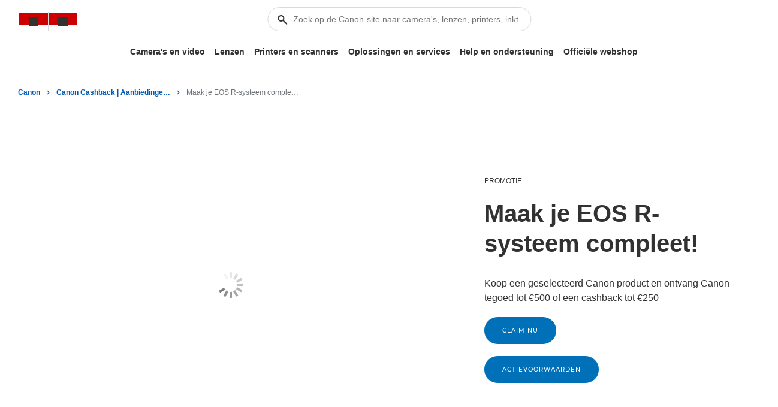

--- FILE ---
content_type: application/javascript
request_url: https://tags.tiqcdn.com/utag/canoneurope/mktg-nl/prod/utag.406.js?utv=ut4.45.202512011030
body_size: 17444
content:
//tealium universal tag - utag.406 ut4.0.202512011030, Copyright 2025 Tealium.com Inc. All Rights Reserved.
try{(function(id,loader){var u={"id":id};utag.o[loader].sender[id]=u;u.ev={"view":1,"link":1};u.map={"ga4_tracking_id":"measurement_id","ga4_url_extra_qps_removed":"config.page_location","ga4_event_name:nav_click":"navigation_click","ga4_event_name":"event_name","ut.profile":"all_events.tealium_profile,event.tealium_profile","event_eventInfo_nav_title":"navigation_click.link_text,nav_cta_click.link_text,nav_banner_click.link_text","event_eventInfo_nav_url":"navigation_click.link_url,nav_cta_click.link_url,nav_banner_click.link_url","event_eventInfo_outboundHostname":"outbound_link.link_domain","event_eventInfo_form_name":"form_errors.form_name","event_eventInfo_form_fields":"form_errors.form_fields","event_eventInfo_form_errors":"form_errors.form_errors","event_eventInfo_siteSearchInteraction":"site_search_interaction.interaction_name","event_eventInfo_app_name":"app_store_click.app_name","event_eventInfo_app_platform":"app_store_click.app_platform","event_eventInfo_productTabTitle":"tab_click.tab_name","ga4_interaction_location":"tab_click.interaction_location,shop_now_direct_click.interaction_location,product_comparison_add.interaction_location,support_error_code_details.interaction_location,support_product_questions_step_complete.interaction_location,support_contact_method_selection.interaction_location,support_problem_solved.interaction_location,support_consumer_form_submitted.interaction_location,support_deflection_section_selected.interaction_location,support_business_form_submitted.interaction_location","event_eventInfo_pdpProduct":"shop_now_direct_click.product_name_eventlevel,pricespider_interaction.product_name_eventlevel,tab_click.product_name_eventlevel,buy_ink_click.product_name_eventlevel,PDP Gallery Interaction.product_name_eventlevel,product_gallery_link_click.product_name_eventlevel,product_gallery_support_click.product_name_eventlevel,key_feature_spec_link.product_name_eventlevel,witb_box_item_link_click.product_name_eventlevel,block_multi_paragraph_link_click.product_name_eventlevel,media_carousel_link_click.product_name_eventlevel,media_carousel_download_link_click.product_name_eventlevel,tiled_media_carousel_download_link_click.product_name_eventlevel,comparison_table_link_click.product_name_eventlevel,tiled_media_gallery_link_click.product_name_eventlevel,tiled_media_gallery_download_link_click.product_name_eventlevel,pdp_gatedcontent_cta_click.product_name_eventlevel,inpage_nav_CTA_click.product_name_eventlevel,inpage_nav_tab_click.product_name_eventlevel,multi_text_accordion_CTAClick.product_name_eventlevel","event_eventInfo_pdpProductSKU":"shop_now_direct_click.product_sku_eventlevel,pricespider_interaction.product_sku_eventlevel,tab_click.product_sku_eventlevel,buy_ink_click.product_sku_eventlevel,PDP Gallery Interaction.product_sku_eventlevel,tiled_media_gallery_download_link_click.product_sku_eventlevel,tiled_media_gallery_link_click.product_sku_eventlevel,comparison_table_link_click.product_sku_eventlevel,tiled_media_carousel_download_link_click.product_sku_eventlevel,media_carousel_download_link_click.product_sku_eventlevel,media_carousel_link_click.product_sku_eventlevel,block_multi_paragraph_link_click.product_sku_eventlevel,product_grid_cta_click.product_sku_eventlevel,witb_box_item_link_click.product_sku_eventlevel,key_feature_spec_link.product_sku_eventlevel,product_gallery_support_click.product_sku_eventlevel,product_gallery_link_click.product_sku_eventlevel,pdp_gatedcontent_cta_click.product_sku_eventlevel,inpage_nav_CTA_click.product_sku_eventlevel,inpage_nav_tab_click.product_sku_eventlevel,multi_text_accordion_CTAClick.product_sku_eventlevel","ga4_interaction_name":"pricespider_interaction.interaction_name,live_chat_interaction.interaction_name,search_results_link_click.link_text,support_faq_interaction.interaction_name,loyalty_mini_profile_quiz_interaction.interaction_name,pdp_gallery_interaction.interaction_name,spl_search_btn_click.interaction_name,cbp_search_btn_click.interaction_name,support_faq_content_display.interaction_name,support_error_code_details.interaction_name,support_product_questions_step_complete.interaction_name,support_contact_method_selection.interaction_name,support_problem_solved.interaction_name,support_consumer_form_submitted.interaction_name,support_deflection_section_selected.interaction_name,support_meter_form_submit_response.interaction_name,support_business_form_submitted.interaction_name,momentsiq_submit.interaction_name","ps_model_variant_sku":"pricespider_interaction.product_sku_eventlevel","ps_model_variant":"pricespider_interaction.product_name_eventlevel","ps_seller_name":"pricespider_interaction.seller_name","ps_clicked_element":"pricespider_interaction.link_text","ps_seller_distance":"pricespider_interaction.seller_distance","ps_tabname":"pricespider_interaction.tab_name","event_eventInfo_survey_interaction":"survey_interaction.interaction_name","event_eventInfo_contentTitle":"file_download.file_name,file_download_disclaimer_view.file_name,recommend_manual_download.file_name","event_eventInfo_downloadURL":"file_download.link_url,recommend_manual_download.link_url","event_eventInfo_keyword":"search.search_term","event_eventInfo_numberOfResults":"search.search_number_of_results","event_eventInfo_searchType":"search.search_type","event_eventInfo_pdpInteraction":"tab_click.tab_name,product_gallery_link_click.interaction_further_details,inpage_nav_tab_click.interaction_further_details","event_eventInfo_gridName":"shop_now_direct_click.product_grid_name,product_grid_cta_click.product_grid_name,product_comparison_table_button.product_grid_name","event_eventInfo_gridProduct":"shop_now_direct_click.product_name_eventlevel,product_grid_cta_click.product_name_eventlevel,product_comparison_table_button.product_name_eventlevel,product_grid_variant_selection.product_name_eventlevel,product_grid_image_click.product_name_eventlevel,product_filter_CTA_click.product_name_eventlevel,product_filter_title_click.product_name_eventlevel,product_filter_image_click.product_name_eventlevel","event_eventInfo_gridProductSKU":"shop_now_direct_click.product_sku_eventlevel,product_grid_cta_click.product_sku_eventlevel,product_comparison_table_button.product_sku_eventlevel,product_grid_variant_selection.product_sku_eventlevel,product_grid_image_click.product_sku_eventlevel,product_filter_image_click.product_sku_eventlevel,product_filter_title_click.product_sku_eventlevel,product_filter_CTA_click.product_sku_eventlevel","event_name":"gatedcontent_form_interaction.interaction_name","event_action":"gatedcontent_form_interaction.form_name,form_submission_zm.form_name,form_submission_hu_partnerpage.form_name","event_eventInfo_targetedGrid_ctaText":"targeted_grid_link_click.link_text","event_eventInfo_targetedGrid_ownedProductName":"targeted_grid_link_click.owned_product_name,targeted_grid_loaded.owned_product_name","event_eventInfo_targetedGrid_interestGenre":"targeted_grid_link_click.interest_genre,targeted_grid_loaded.interest_genre","event_eventInfo_targetedGrid_productName":"targeted_grid_link_click.product_name_eventlevel","event_eventInfo_targetedGrid_productSku":"targeted_grid_link_click.product_sku_eventlevel,all_events.product_sku_eventlevel","event_eventInfo_competition_action":"competition_interaction.interaction_name","event_eventInfo_competition_type":"competition_interaction.competition_name","event_eventInfo_mailToLink_clickHref":"mailto_click.link_url","event_eventInfo_searchTerm":"search_results_link_click.search_term","event_eventInfo_findOutMoreLink":"search_results_link_click.link_url","event_eventInfo_QuickLink":"search_quick_links_click.link_url","ga4_link_title":"search_results_link_click.link_title,search_quick_links_click.link_text,cta_click.link_title,spl_grid_cta_click.link_title,spl_popup_cta_click.link_title,cbp_grid_cta_click.link_title,all_events.link_title","video_id":"video_start.video_id,video_progress.video_id,video_complete.video_id,video_play.video_id,video_pause.video_id","ga4_video_current_time":"video_start.video_current_time,video_progress.video_current_time,video_complete.video_current_time,video_play.video_current_time,video_pause.video_current_time,bc_test_vid_progress.video_percent,bc_test_vid_play.video_percent,bc_test_vid_pause.video_percent,bc_test_vid_complete.video_percent","video_length":"video_start.video_duration,video_progress.video_duration,video_complete.video_duration,video_play.video_duration,video_pause.video_duration","ga4_video_provider":"video_start.video_provider,video_progress.video_provider,video_complete.video_provider,video_play.video_provider,video_pause.video_provider,bc_test_vid_progress.video_provider,bc_test_vid_pause.video_provider,bc_test_vid_play.video_provider,bc_test_vid_complete.video_provider","video_milestone":"video_start.video_percent,video_progress.video_percent,video_complete.video_percent,video_play.video_percent,video_pause.video_percent","video_name":"video_start.video_title,video_progress.video_title,video_complete.video_title,video_play.video_title,video_pause.video_title,video_start.video_url,video_progress.video_url,video_complete.video_url,video_play.video_url,video_pause.video_url,bc_test_vid_progress.video_title,bc_test_vid_play.video_title,bc_test_vid_pause.video_title,bc_test_vid_complete.video_title","ga4_debug_mode":"event.debug_mode","event_eventInfo_anchorLinkSeen":"anchor_page_section_viewed.section_name","product_info_product_id":"search_results_link_click.product_sku_eventlevel","product_info_product_name":"search_results_link_click.product_name_eventlevel","event_eventInfo_search_page_cta":"search_results_link_click.link_text","event_eventInfo_faq_title":"support_faq_interaction.faq_title","event_eventInfo_faq_response":"support_faq_interaction.feedback_response","event_eventInfo_scrollTrigger":"page_scroll.percent_scrolled","event_eventInfo_cpsCtaText":"cta_click.link_text","event_eventInfo_productMercuryCode":"all_events.product_sku_eventlevel","event_eventInfo_productTypeOfQuestion":"all_events.question_category","event_eventInfo_productSubCategory":"all_events.question_subcategory","event_eventInfo_contactUsSelection":"all_events.contact_type","event_eventInfo_productErrorCode":"all_events.faq_title","event_eventInfo_contactUsFAQ":"all_events.faq_title","event_eventInfo_resolved":"all_events.feedback_response","event_eventInfo_searchQuery":"all_events.product_name_eventlevel","event_eventInfo_selectionMethod":"contactsupport_select_product.section_name","event_eventInfo_helpDesc":"all_events.section_name","ga4_search_results_query":"search_results_link_click.search_term","ga4_outbound_link_url":"outbound_link.link_url","event_eventInfo_filterSection":"filter_add.section_name,filter_clear.section_name","event_eventInfo_filterCat":"filter_add.filter_category","event_eventInfo_filterItem":"filter_add.filter_item","event_eventInfo_registeredProductName":"loyalty_register_product.product_name_eventlevel,loyalty_service_form_stepcomplete.product_name_eventlevel","event_eventInfo_registeredProductSKU":"loyalty_register_product.product_sku_eventlevel,loyalty_service_form_stepcomplete.product_sku_eventlevel,all_events.product_sku_eventlevel","event_eventInfo_registeredProductCategory":"loyalty_register_product.product_category_eventlevel,loyalty_service_form_stepcomplete.product_category_eventlevel","event_eventInfo_serviceProductName":"loyalty_service_form_complete.product_name_eventlevel","event_eventInfo_serviceProductSKU":"loyalty_service_form_complete.product_sku_eventlevel,all_events.product_sku_eventlevel","event_eventInfo_serviceProductCategory":"loyalty_service_form_complete.product_category_eventlevel","event_eventInfo_productComparisonProductName":"product_comparison_add.product_name_eventlevel,product_comparison_remove.product_name_eventlevel,product_comparison_view_product.product_name_eventlevel","event_eventInfo_productComparisonProductSKU":"product_comparison_add.product_sku_eventlevel,product_comparison_remove.product_sku_eventlevel,product_comparison_view_product.product_sku_eventlevel","event_eventInfo_productComparisonProductCategory":"product_comparison_add.product_category_eventlevel,product_comparison_remove.product_category_eventlevel,product_comparison_view_product.product_category_eventlevel","event_eventInfo_canonIdPopupInteraction":"canon_id_popup_interaction.interaction_name","loyalty_ga_label":"loyalty_service_form_stepcomplete.interaction_name","event_eventInfo_cta_name":"simple_header_click.link_text","gaEventAct":"hotspot_click.interaction_name","event_eventInfo_hotspotLabel":"hotspot_click.interaction_further_details","event_eventInfo_slideDirection":"hotspot_click.interaction_further_details,media_slider.interaction_further_details","event_eventInfo_supportTabTitle":"all_events.tab_name,support_menu_cta_click.interaction_further_details","ga4_page_referrer":"config.page_referrer","event_eventInfo_tabName":"all_events.SupportPage Tab Title","event_eventInfo_contentID":"file_download_disclaimer_view.download_content_id,file_download.download_content_id","page_pageInfo_pageType":"all_events.page_type","product_canonINC_productName":"all_events.product_name_eventlevel","product_productInfo_productName":"all_events.product_name_eventlevel","product_productInfo_skuID":"all_events.product_sku_eventlevel","product_canonINC_categoryName":"all_events.product_category_eventlevel,all_events.support_category_name","ga_event_hierarchy4":"contactsupport_was_problem_resolved.faq_title","px_ga_clientId":"set.user_properties.ga_id_userlevel,all_events.ga_id_eventlevel","va._id":"set.user_properties.tealium_id_userlevel,all_events.tealium_id_eventlevel","qp.m_id":"set.user_properties.marketing_id_userlevel","page_category_primaryCategory":"all_events.page_category","product_category_hubName":"all_events.product_hub_eventlevel","product_category_rangeName":"all_events.product_range_eventlevel","product_category_subCategory":"all_events.product_subcategory_eventlevel","product_category_subSubCategory":"all_events.product_subsubcategory_eventlevel","site_siteCountryCode":"all_events.site_country_code","site_siteLanguageCode":"all_events.site_language_code","product_canonINC_seriesName":"all_events.support_series_name","page_pageInfo_updateDate":"all_events.download_update_date","product_canonINC_seriesCode":"all_events.support_series_code","product_canonINC_categoryCode":"all_events.support_category_code","page_category_subCategory":"all_events.page_subcategory","page_attributes_author":"all_events.article_author","page_attributes_photographer":"all_events.article_photographer","page_attributes_filmmaker":"all_events.article_filmmaker","page_attributes_topic":"all_events.article_topic","page_attributes_genre":"all_events.article_genre","page_attributes_medium":"all_events.article_medium","page_attributes_articleType":"all_events.article_type","page_attributes_articleSeries":"all_events.article_series","page_attributes_primaryProduct":"all_events.product_name_eventlevel","user_profile_profileInfo_membership_no":"all_events.membership_number_cps","user_profile_profileInfo_profile_completion":"all_events.profile_completion_cps","user_profile_profileInfo_current_level":"all_events.current_level_cps","page_category_siteSection":"all_events.site_section","user_profile_profileInfo_points_to_next_level":"all_events.points_next_level_cps","event_eventInfo_ctaClick":"speak_to_an_expert.interaction_name,support_hero_header_click.link_title","event_eventInfo_ctaLink":"cta_click.link_url,block_media_cta_click.link_url,hero_half_cta_click.link_url,block_hero_header_cta_click.link_url,70x30_header_cta_click.link_url,hero_header_full_cta_click.link_url,simple_header_click.link_url,block_media_cta_click.link_url,inpage_nav_CTA_click.link_url,flex_slider_cta_click.link_url,flex_slider_image_click.link_url,masonry_grid_cta_click.link_url,masonry_grid_image_click.link_url,comparison_table_title_click.link_url,comparison_table_row_title_click.link_url,interaction_further_details.link_url,product_grid_image_click.link_url,product_filter_CTA_click.link_url,product_filter_title_click.link_url,product_filter_image_click.link_url","event_eventInfo_updateDate":"all_events.download_update_date","event_eventInfo_ctaName":"simple_header_click.link_title,block_media_cta_click.link_title,hero_half_cta_click.link_title,cta_click.link_title,block_hero_header_cta_click.link_title,70x30_header_cta_click.link_title,hero_header_full_cta_click.link_title,block_grid_cta_click.link_title,editorial_kitbag_cta_click.link_title,editorial_content_cta_click.link_title,block_media_cta_link_click.link_title,author_cta_link_click.link_title,author_share_link_click.link_title,editorial_media_link_click.link_title,product_link_to_article.link_title,block_grid_cta_click.link_text,editorial_kitbag_cta_click.link_text,editorial_content_cta_click.link_text,product_link_to_article.link_text,support_reset_form.link_text,flex_slider_image_click.link_title,flex_slider_cta_click.link_title,masonry_grid_cta_click.link_title,masonry_grid_image_click.link_title,comparison_table_title_click.link_title,comparison_table_row_title_click.link_title,comparison_table_cta_click.link_title,product_grid_cta_click.link_title,product_filter_image_click.link_title,product_filter_title_click.link_title,product_filter_CTA_click.link_title","ga4_site_type":"all_events.site_type","event_eventInfo_ctaText":"hero_half_cta_click.link_text,simple_header_click.link_text,block_media_cta_click.link_text,block_hero_header_cta_click.link_text,70x30_header_cta_click.link_text,hero_header_full_cta_click.link_text,witb_box_item_link_click.link_text,author_cta_link_click.link_text,author_share_link_click.link_text,editorial_media_link_click.link_text,witb_box_item_link_click.link_title,support_hero_header_click.link_text,editorial_feature_content_click.link_text,featured_article_click.link_text,standard_hero_header_share.link_text,side_panel_cta_click.link_text,flex_slider_cta_click.link_text,flex_slider_image_click.link_text,masonry_grid_cta_click.link_text,masonry_grid_image_click.link_text,box_out_image_click.link_text,box_out_cta_click.link_text,box_out_side_panel_show.link_text,side_panel_cta.link_text,comparison_table_title_click.link_text,comparison_table_row_title_click.link_text,comparison_table_cta_click.link_text,ipsos_complete_survey_click.interaction_name","ga4_interaction_further_details":"pdp_gallery_interaction.interaction_further_details,spl_search_btn_click.interaction_further_details,cbp_search_btn_click.interaction_further_details,all_events.interaction_further_details,momentsiq_submit.interaction_further_details","event_eventInfo_clickURL":"editorial_navigation_interaction.link_url,key_feature_spec_link.link_url,witb_box_item_link_click.link_url,block_grid_cta_click.link_url,editorial_kitbag_cta_click.link_url,editorial_content_cta_click.link_url,author_cta_link_click.link_url,author_share_link_click.link_url,editorial_media_link_click.link_url,block_multi_paragraph_link_click.link_url,media_carousel_link_click.link_url,media_carousel_download_link_click.link_url,tiled_media_carousel_download_link_click.link_url,comparison_table_link_click.link_url,tiled_media_gallery_link_click.link_url,tiled_media_gallery_download_link_click.link_url,product_link_to_article.link_url,product_gallery_support_click.link_url,product_gallery_link_click.link_url,affiliate_partner_link_click.link_url,editorial_feature_content_click.link_url,featured_article_click.link_url,standard_hero_header_share.link_url,block_grid_image_click.link_url,block_grid_title_click.link_url,editorial_grid_title_click.link_url,editorial_grid_link_click.link_url,flex_product_list_click.link_url,browse_image_click.link_url,browse_title_click.link_url,browse_category_click.link_url,suggested_title_link_click.link_url,footer_cta_click.link_url,footer_linklist_click.link_url,footer_country_click.link_url,footer_social_click.link_url,nav_slider.link_url,header_click.link_url,search_results_image_click.link_url,search_results_link_click.link_url,multi_text_accordion_CTAClick.link_url","event_eventInfo_navName":"editorial_navigation_interaction.link_title,editorial_navigation_interaction.link_text,editorial_navigation_interaction.tab_name","event_eventInfo_clickText":"block_multi_paragraph_link_click.link_text,media_carousel_link_click.link_text,media_carousel_download_link_click.link_text,tiled_media_gallery_link_click.link_text,tiled_media_carousel_download_link_click.link_text,comparison_table_link_click.link_text,tiled_media_gallery_download_link_click.link_text,block_multi_paragraph_link_click.link_title,comparison_table_link_click.link_title,affiliate_partner_link_click.link_text,browse_image_click.link_title,browse_title_click.link_title,browse_category_click.link_title,suggested_title_link_click.link_title,footer_cta_click.link_title,footer_linklist_click.link_title,footer_country_click.link_title,footer_social_click.link_title,nav_slider.link_title,header_click.link_title,search_results_image_click.link_title,search_results_link_click.link_title,multi_text_accordion_CTAClick.ga4_link_text","event_eventInfo_clickName":"tiled_media_gallery_link_click.link_title,tiled_media_carousel_download_link_click.link_title,tiled_media_gallery_download_link_click.link_title,affiliate_partner_link_click.link_title","event_eventInfo_pdpInteractionType":"product_gallery_link_click.interaction_name","event_eventInfo_gridCTAName":"product_grid_cta_click.link_title","event_eventInfo_tabTitle":"media_carousel_download_link_click.tab_name,media_carousel_link_click.tab_name,media_carousel_link_click.link_title,media_carousel_download_link_click.link_title","event_eventInfo_gridLabel":"product_grid_cta_click.link_text,product_grid_variant_selection.link_text,product_grid_image_click.link_text,product_filter_image_click.link_text,product_filter_title_click.link_text,product_filter_CTA_click.link_text","event_event_info_clickUrl":"product_link_to_article.link_url","event_eventInfo_link_title":"modal_cta_click.link_title,modal_cta_click.link_text","event_eventInfo_link_url":"modal_cta_click.link_url","event_eventInfo_productSelector_questionText":"product_selector_answer.interaction_name","event_eventInfo_productSelector_selectorType":"product_selector_answer.section_name,product_selector_results_displayed.section_name,product_selector_cta_click.section_name","event_eventInfo_productSelector_answerText":"product_selector_answer.interaction_further_details","event_eventInfo_productSelector_ownedProductName":"product_selector_answer.owned_product_name,product_selector_results_displayed.owned_product_name,product_selector_cta_click.owned_product_name","event_eventInfo_productSelector_ownedProductSku":"product_selector_answer.owned_product_sku,product_selector_results_displayed.owned_product_sku,product_selector_cta_click.owned_product_sku","event_eventInfo_productSelector_ctaLink":"product_selector_cta_click.link_url","event_eventInfo_productSelector_ctaName":"product_selector_cta_click.link_title,product_selector_cta_click.link_text","event_eventInfo_productSelector_resultProductSku":"product_selector_cta_click.product_sku_eventlevel","event_eventInfo_productSelector_resultProductName":"product_selector_cta_click.product_name_eventlevel","qp.inmeta":"all_events.search_filter_name","event_eventInfo_language":"language_selector_click.interaction_name","event_eventInfo_tco_name":"tco_calculator.interaction_name","event_eventInfo_tco_interaction":"tco_calculator.interaction_further_details","event_eventInfo_tco_productSKU":"tco_calculator.product_sku_eventlevel","event_eventInfo_tco_productName":"tco_calculator.product_name_eventlevel","event_eventInfo_tco_product_compared":"tco_calculator.product_compared_productname_list","ga4_link_text":"spl_grid_cta_click.link_text,cbp_grid_cta_click.link_text,all_events.link_text","ga4_link_url":"spl_grid_cta_click.link_url,spl_popup_cta_click.link_url,cbp_grid_cta_click.link_url,all_events.link_url","event_eventInfo_ctaUrl":"support_hero_header_click.link_url,box_out_image_click.link_url,box_out_cta_click.link_url,box_out_side_panel_show.link_url,side_panel_cta.link_url","event_eventInfo_ArticleTitle":"featured_article_click.link_title,side_panel_show.link_title,side_panel_cta_click.link_title,box_out_image_click.link_title,box_out_cta_click.link_title,box_out_side_panel_show.link_title,side_panel_cta.link_title","tealium_event:vulnerability_form_click":"vulnerability_form_submit","dom.url":"all_events.full_url","event_eventInfo_imgTitle":"block_grid_image_click.link_title,block_grid_title_click.link_title,editorial_grid_title_click.link_title","event_eventInfo_navCTAName":"inpage_nav_CTA_click.link_title","page_load_cls":"all_events.page_load_cls","page_load_cls_id":"all_events.page_load_cls_id","page_load_cls_delta":"all_events.page_load_cls_delta","page_load_fcp":"all_events.page_load_fcp","page_load_fcp_id":"all_events.page_load_fcp_id","page_load_fcp_delta":"all_events.page_load_fcp_delta","page_load_fid":"all_events.page_load_fid","page_load_fid_id":"all_events.page_load_fid_id","page_load_fid_delta":"all_events.page_load_fid_delta","page_load_inp":"all_events.page_load_inp","page_load_inp_id":"all_events.page_load_inp_id","page_load_inp_delta":"all_events.page_load_inp_delta","page_load_lcp":"all_events.page_load_lcp","page_load_lcp_id":"all_events.page_load_lcp_id","page_load_lcp_delta":"all_events.page_load_lcp_delta","page_load_ttfb":"all_events.page_load_ttfb","page_load_ttfb_id":"all_events.page_load_ttfb_id","page_load_ttfb_delta":"all_events.page_load_ttfb_delta","event_eventInfo_ctaURL":"side_panel_cta_click.link_url","event_eventInfo_linkText":"editorial_grid_link_click.link_title","event_eventInfo_productName":"all_events.product_name","event_eventInfo_typeOfUsers":"all_events.type_users","event_eventInfo_selectedSection":"all_events.selected_section","event_eventInfo_productConnection":"all_events.product_connection","event_eventInfo_status":"all_events.status","event_eventInfo_cashbackStatusName":"all_events.cashback_status_name","event_eventInfo_cashbackStatusDescription":"all_events.cashback_status_description","event_eventInfo_selectedProducts":"all_events.selected_products","event_eventInfo_selectedProductsMercuryCode":"all_events.selected_products_mercury_code","product_category_primaryCategory":"all_events.product_category_eventlevel","event_eventInfo_sliderDirection":"flex_slider_direction_click.interaction_name,nav_slider.interaction_name","event_eventInfo_imageName":"flex_slider_direction_click.link_text,flex_slider_duration.link_text,nav_slider.link_text","event_eventInfo_headerLabel":"flex_slider_cta_click.interaction_further_details,flex_slider_image_click.interaction_further_details,masonry_grid_cta_click.interaction_further_details,masonry_grid_image_click.interaction_further_details","event_eventInfo_imageDuration":"flex_slider_duration.interaction_further_details","event_eventInfo_headerThumbnail":"hero_header_thumbnail_clicked.interaction_location","event_eventInfo_headerVariant":"hero_header_thumbnail_clicked.interaction_further_details,hero_header_variant_selected.interaction_further_details","event_eventInfo_promoLabel":"hero_header_thumbnail_clicked.interaction_name,hero_header_variant_selected.interaction_name","event_eventInfo_headerZoom":"hero_header_image_zoom.interaction_further_details","event_eventInfo_imgLinkUrl":"comparison_table_image_click.link_url","event_eventInfo_imgUrl":"comparison_table_image_click.interaction_further_details","event_eventInfo_productSkuId":"all_events.product_sku_eventlevel","event_eventInfo_columnNo":"comparison_table_cta_click.interaction_further_details","event_eventInfo_formStep":"sf_form_interaction.interaction_name","event_eventInfo_formURL":"sf_form_interaction.interaction_further_details,flex_form.link_url","event_eventInfo_formAction":"flex_form.link_text","event_eventInfo_formTitle":"flex_form.link_title","dom.referrer":"sf_form_interaction.link_url","event_eventInfo_productSelected":"flex_product_list_click.link_text","event_eventInfo_tabText":"flex_product_list_click.interaction_further_details","gaEventLab":"form_submission_zm.interaction_name,form_submission_hu_partnerpage.interaction_name","event_eventInfo_gridVariant":"product_grid_CTA_click.interaction_further_details,product_grid_variant_selection.interaction_further_details,product_grid_image_click.interaction_further_details","event_eventInfo_accordionName":"accordion_interaction.interaction_name","event_eventInfo_accordionNumber":"accordion_interaction.interaction_further_details","event_eventInfo_search_term":"search_results_image_click.search_term,search_results_link_click.search_term","qp.sfmc_id":"set.user_properties.sfmc_id_userlevel","tealium_random":"all_events.transaction_id","event_eventInfo_accordionItem":"multi_text_accordion_CTAClick.accordion_item","ga4_page_last_published_on":"page_view.page_last_published_on","ga4_page_first_created_on":"page_view.page_first_created_on"};u.extend=[function(a,b){try{if((b['event_eventInfo_eventName']=='outbound_link'&&typeof b['event_eventInfo_outboundURL']!='undefined'&&/.+/.test(b['event_eventInfo_outboundURL'])&&b['event_eventInfo_outboundURL'].toString().toLowerCase().indexOf('canon.dist.sdlmedia.com'.toLowerCase())<0&&!/\.pdf$/i.test(b['event_eventInfo_outboundURL']))){b['gaEventCat']='Marketing - Outbound Links';try{b['gaEventAct']="Click - "+(b['event_eventInfo_outboundURL'].match(/^https?\:\/\/([^:\/?#]*).*/)?b['event_eventInfo_outboundURL'].match(/^https?\:\/\/([^:\/?#]*).*/)[1]:"Hostname Not Found")}catch(e){};b['gaEventLab']=b['event_eventInfo_outboundURL'];try{b['ga_cm22']=1}catch(e){};try{b['ga_cm16']=(b['event_eventInfo_outboundURL'].toLowerCase().indexOf('store.canon')>-1)?1:0}catch(e){};try{b['ga_cd79']=(b['event_eventInfo_outboundURL'].toLowerCase().indexOf('store.canon')>-1)?"True":undefined}catch(e){};try{b['ga_cm17']=(b['event_eventInfo_outboundURL'].toLowerCase().indexOf('irista.com')>-1)?1:0}catch(e){};try{b['ga_cm18']=(b['event_eventInfo_outboundURL'].toLowerCase().indexOf('lifecake.com')>-1)?1:0}catch(e){};try{b['event_eventInfo_outboundHostname']=(b["event_eventInfo_outboundURL"].match(/^https?\:\/\/([^:\/?#]*).*/)?b["event_eventInfo_outboundURL"].match(/^https?\:\/\/([^:\/?#]*).*/)[1]:"Hostname Not Found")}catch(e){};b['ga4_event_name']='outbound_link';try{b['ga4_outbound_link_url']=b['event_eventInfo_outboundURL']?b['event_eventInfo_outboundURL'].split("?")[0]:undefined}catch(e){}}}catch(e){utag.DB(e);}},function(a,b){try{if(b['event_eventInfo_eventName'].toString().indexOf('cps_register_click')>-1){b['gaEventCat']='Marketing - CPS';b['gaEventAct']='Sign Up CTA Click';b['gaEventLab']=b['event_eventInfo_cpsCtaText'];try{b['ga_cm41']=1}catch(e){};b['ga4_event_name']='cta_click';b['ga4_link_title']='CPS Sign Up'}}catch(e){utag.DB(e);}},function(a,b){try{if(b['event_eventInfo_eventName'].toString().indexOf('buy_ink_cta')>-1||b['event_eventInfo_eventName'].toString().indexOf('pdp_buyink_button')>-1){b['gaEventCat']='Marketing - Product Page';b['gaEventAct']='Buy Ink CTA Click';b['gaEventLab']='';b['ga4_event_name']='buy_ink_click'}}catch(e){utag.DB(e);}},function(a,b){try{if(b['event_eventInfo_eventName'].toString().indexOf('filter_click')>-1){b['gaEventCat']='Marketing - Filtering';try{b['gaEventAct']="Filter Click - "+b["event_eventInfo_filterSection"]}catch(e){};try{b['gaEventLab']=b["event_eventInfo_filterCat"]+": "+b["event_eventInfo_filterItem"]}catch(e){};b['ga4_event_name']='filter_add'}}catch(e){utag.DB(e);}},function(a,b){try{if(b['event_eventInfo_eventName'].toString().indexOf('filter_clear')>-1){b['gaEventCat']='Marketing - Filtering';try{b['gaEventAct']="Filter Clear - "+b["event_eventInfo_filterSection"]}catch(e){};b['gaEventLab']='';b['ga4_event_name']='filter_clear'}}catch(e){utag.DB(e);}},function(a,b){try{if(b['event_eventInfo_eventName'].toString().indexOf('search_page_cta_click')>-1){b['gaEventCat']='Marketing - Site Search Events';try{b['gaEventAct']="CTA Click"+(b['event_eventInfo_search_page_cta']?": "+b['event_eventInfo_search_page_cta']:"")}catch(e){};b['gaEventLab']=b['product_info_product_name'];b['ga4_event_name']='search_results_link_click';try{b['ga4_search_results_query']=utag.data&&utag.data["page_attributes_keyword"]?utag.data["page_attributes_keyword"]:undefined}catch(e){}}}catch(e){utag.DB(e);}},function(a,b){try{if(b['event_eventInfo_eventName'].toString().toLowerCase()=='where_to_buy'.toLowerCase()){b['gaEventCat']='Marketing - Where to Buy';b['gaEventAct']='Select Section';b['gaEventLab']=b['product_productInfo_productName'];b['ga4_event_name']='where_to_buy_click'}}catch(e){utag.DB(e);}},function(a,b){try{if((/^(ugc_gallery|faqs_search|faqs_subsearch)$/.test(b['event_eventInfo_eventName'])&&typeof b['event_eventInfo_keyword']!='undefined'&&/.+/.test(b['event_eventInfo_keyword']))||(b['event_eventInfo_eventName'].toString().indexOf('^(ugc_gallery|faqs_search|faqs_subsearch)$')>-1&&typeof b['event_eventInfo_category']!='undefined'&&/.+/.test(b['event_eventInfo_category']))){b['gaEventCat']='Marketing - Site Search';b['gaEventAct']='Search';try{b['gaEventLab']=b['event_eventInfo_category']&&b['event_eventInfo_category'].length>0?'Category: '+b['event_eventInfo_category']:'No Category'}catch(e){};b['ga4_event_name']='search'}}catch(e){utag.DB(e);}},function(a,b){try{if(b['event_eventInfo_eventName'].toString().indexOf('cta_findOutMore')>-1){b['gaEventCat']='Marketing - Site Search Events';b['gaEventAct']='CTA Click - Find out more';b['gaEventLab']=b['event_eventInfo_findOutMoreLink'];b['ga4_event_name']='search_results_link_click';b['ga4_interaction_name']='Find out more';try{b['ga4_link_title']=((typeof b['event_eventInfo_findOutMoreTitle']=='string'&&b['event_eventInfo_findOutMoreTitle'].length==0)||(typeof b['event_eventInfo_findOutMoreTitle']=='undefined'))?b['event_eventInfo_findOutMoreLink']:b['event_eventInfo_findOutMoreTitle']}catch(e){}}}catch(e){utag.DB(e);}},function(a,b){try{if(b['event_eventInfo_eventName'].toString().indexOf('cta_quickLinks')>-1){b['gaEventCat']='Marketing - Site Search Events';b['gaEventAct']='CTA Click - Quick links';b['gaEventLab']=b['event_eventInfo_QuickLink'];b['ga4_event_name']='search_quick_links_click';try{b['ga4_link_title']=((typeof b['event_eventInfo_QuickLinkTitle']=='string'&&b['event_eventInfo_QuickLinkTitle'].length==0)||(typeof b['event_eventInfo_QuickLinkTitle']=='undefined'))?b['event_eventInfo_QuickLink']:b['event_eventInfo_QuickLinkTitle']}catch(e){}}}catch(e){utag.DB(e);}},function(a,b){try{if((b['event_eventInfo_eventName'].toString().indexOf('nav_click')>-1&&/.+/.test(b['event_eventInfo_nav_title']))){b['gaEventCat']='Marketing - Navigation';try{b['gaEventAct']="Click - "+b['event_eventInfo_nav_title']}catch(e){};try{b['gaEventLab']=b['event_eventInfo_nav_url']}catch(e){};b['ga4_event_name']='navigation_click'}}catch(e){utag.DB(e);}},function(a,b){try{if(b['event_eventInfo_eventName']=='form_error'){b['gaEventCat']='Marketing - Form Errors';b['gaEventAct']=b['event_eventInfo_form_name'];try{b['gaEventLab']=b['event_eventInfo_form_fields'].replace(';','').trim()+" - "+b['event_eventInfo_form_errors'].replace(';','').trim()}catch(e){};b['ga4_event_name']='form_errors'}}catch(e){utag.DB(e);}},function(a,b){try{if((b['event_eventInfo_eventName']=='click_to_connect'&&typeof b['event_eventInfo_clickToConnectInteraction']!='undefined')){b['gaEventCat']='Marketing - Click to Connect';try{b['gaEventAct']=toProper(b['event_eventInfo_clickToConnectInteraction'])}catch(e){};b['gaEventLab']='';try{b['ga_cm38']=(b['event_eventInfo_clickToConnectInteraction'].toLowerCase().indexOf('page_load')>-1)?1:0}catch(e){};try{b['ga_cm39']=(b['event_eventInfo_clickToConnectInteraction'].toLowerCase().indexOf('initiate')>-1)?1:0}catch(e){};try{b['ga_cm40']=(b['event_eventInfo_clickToConnectInteraction'].toLowerCase().indexOf('call_submit_enquiry')>-1)?1:0}catch(e){};try{b['ga_cm42']=(b['event_eventInfo_clickToConnectInteraction'].toLowerCase().indexOf('live_chat_launch')>-1)?1:0}catch(e){};try{b['gaEventNonInt']=(b['event_eventInfo_clickToConnectInteraction'].toLowerCase().indexOf('page_load')>-1)?1:undefined}catch(e){};try{b['ga4_event_name']=(b['event_eventInfo_clickToConnectInteraction'].toLowerCase().indexOf('page_load')>-1)?undefined:'live_chat_interaction'}catch(e){};try{b['ga4_interaction_name']=toProper(b['event_eventInfo_clickToConnectInteraction'])}catch(e){}}}catch(e){utag.DB(e);}},function(a,b){try{if(b['event_eventInfo_eventName']=='newsletter_subscription'){b['gaEventCat']='Marketing - Newsletter Subscription';b['gaEventAct']='Sign Up CTA Click';b['gaEventLab']=b['event_eventInfo_newsletterSiteSection'];b['ga4_event_name']='newsletter_subscription_cta_click'}}catch(e){utag.DB(e);}},function(a,b){try{if(b['event_eventInfo_eventName']=='app_download'){b['gaEventCat']='Marketing - App Download';b['gaEventAct']=b['event_eventInfo_app_platform'];b['gaEventLab']=b['event_eventInfo_app_name'];b['ga4_event_name']='app_store_click'}}catch(e){utag.DB(e);}},function(a,b){try{if(b['event_eventInfo_eventName']=='faq'){b['gaEventCat']='Marketing - Support FAQ';try{b['gaEventAct']="FAQ "+((b['event_eventInfo_faq_interactions']=='open')?'Opened':(b['event_eventInfo_faq_interactions']=='feedback'?'Response':'Other'))}catch(e){};try{b['gaEventLab']=((b['event_eventInfo_faq_interactions']=='open')?b['event_eventInfo_faq_title']:(b['event_eventInfo_faq_interactions']=='feedback'?b['event_eventInfo_faq_response']:undefined))}catch(e){};b['ga4_event_name']='support_faq_interaction';try{b['ga4_interaction_name']=((b['event_eventInfo_faq_interactions']=='open')?'FAQ Question Opened':(b['event_eventInfo_faq_interactions']=='feedback'?'FAQ - Feedback Clicked':undefined))}catch(e){}}}catch(e){utag.DB(e);}},function(a,b){try{if((b['event_eventInfo_eventName']=='survey'&&typeof b['event_eventInfo_survey_interaction']!='undefined'&&b['event_eventInfo_survey_interaction']!='')){b['gaEventCat']='Marketing - Survey';try{b['gaEventAct']=toProper(b['event_eventInfo_survey_interaction'])}catch(e){};try{b['gaEventLab']=b['event_eventInfo_survey_optOut']?"Opt Out: "+b['event_eventInfo_survey_optOut']:""}catch(e){};try{b['gaEventNonInt']=b['event_eventInfo_survey_interaction']=='survey_displayed'?1:undefined}catch(e){};b['ga4_event_name']='survey_interaction';try{b['ga4_interaction_name']=toProper(b['event_eventInfo_survey_interaction'])}catch(e){}}}catch(e){utag.DB(e);}},function(a,b){try{if(b['event_eventInfo_eventName']=='download_overlay'){b['gaEventCat']='Marketing - Document Download';b['gaEventAct']='Download';b['gaEventLab']=b['event_eventInfo_contentTitle'];b['ga_event_hierarchy4']=b['event_eventInfo_downloadURL'];try{b['ga_cm7']=1}catch(e){};b['ga4_event_name']='file_download'}}catch(e){utag.DB(e);}},function(a,b){try{if((b['event_eventInfo_eventName']=='product_tab'&&typeof b['event_eventInfo_productTabTitle']!='undefined')){b['gaEventCat']='Marketing - Product Page';b['gaEventAct']='Tab Click';try{b['gaEventLab']=b['event_eventInfo_productTabTitle']}catch(e){};try{b['ga_cm25']=(b['event_eventInfo_productTabTitle'].toLowerCase().indexOf('#p-rating')>-1)?1:0}catch(e){};try{b['ga_cm26']=(b['event_eventInfo_productTabTitle'].toLowerCase().indexOf('#reviews')>-1)?1:0}catch(e){};b['ga4_interaction_location']='Product Page';b['ga4_event_name']='tab_click'}}catch(e){utag.DB(e);}},function(a,b){try{if(b['event_eventInfo_eventName']=='rating_review_button'){b['gaEventCat']='Marketing - Product Page';b['gaEventAct']='Ratings and Reviews Button - Click';b['gaEventLab']='';try{b['ga_cm6']=1}catch(e){};b['ga4_event_name']='ratings_and_reviews_click'}}catch(e){utag.DB(e);}},function(a,b){try{if(b['event_eventInfo_eventName']=='shop_now_direct'){b['gaEventCat']='Marketing - Product Page';b['gaEventAct']='Shop Now (Direct) Button - Click';b['gaEventLab']='';try{b['ga_cm28']=1}catch(e){};b['ga4_event_name']='shop_now_direct_click';b['ga4_interaction_location']='Product Page'}}catch(e){utag.DB(e);}},function(a,b){try{if(b['event_name']=='ps_open_lightbox'){b['gaEventCat']='Marketing - PriceSpider';b['gaEventAct']='Find a Retailer';b['gaEventLab']='';try{b['ga_cm8']=1}catch(e){};try{b['ga_event_hierarchy4']=b['ps_model_variant']?b['ps_model_variant']+(b['ps_model_variant_sku']?" - "+b['ps_model_variant_sku']:""):(b['ps_model_variant_sku']?b['ps_model_variant_sku']:undefined)}catch(e){};b['ga4_event_name']='pricespider_interaction';b['ga4_interaction_name']='Find a Retailer'}}catch(e){utag.DB(e);}},function(a,b){try{if(b['event_name']=='ps_change_tab'){b['gaEventCat']='Marketing - PriceSpider';try{b['gaEventAct']="Change Tab - "+b['ps_tabname']}catch(e){};b['gaEventLab']='';b['ga4_event_name']='pricespider_interaction';b['ga4_interaction_name']='Change Tab'}}catch(e){utag.DB(e);}},function(a,b){try{if(b['event_name']=='ps_select_model'){b['gaEventCat']='Marketing - PriceSpider';try{b['gaEventAct']="Select Model - "+b['ps_model_variant']}catch(e){};b['gaEventLab']='';b['ga4_event_name']='pricespider_interaction';b['ga4_interaction_name']='Select Model'}}catch(e){utag.DB(e);}},function(a,b){try{if(b['event_name']=='ps_seller_link'){b['gaEventCat']='Marketing - PriceSpider';try{b['gaEventAct']="Click to Retailer - "+b['ps_seller_name']+" - "+b['ps_clicked_element']}catch(e){};b['gaEventLab']='';try{b['ga_cm9']=1}catch(e){};try{b['ga_event_hierarchy4']=b['ps_model_variant']?b['ps_model_variant']+(b['ps_model_variant_sku']?" - "+b['ps_model_variant_sku']:""):(b['ps_model_variant_sku']?b['ps_model_variant_sku']:undefined)}catch(e){};b['ga4_event_name']='pricespider_interaction';b['ga4_interaction_name']='Click to Retailer'}}catch(e){utag.DB(e);}},function(a,b){try{if(b['event_name']=='ps_get_directions'){b['gaEventCat']='Marketing - PriceSpider';try{b['gaEventAct']="Get Directions - "+b['ps_seller_name']+" - "+b['ps_seller_distance']}catch(e){};b['gaEventLab']='';b['ga4_event_name']='pricespider_interaction';b['ga4_interaction_name']='Get Directions'}}catch(e){utag.DB(e);}},function(a,b){try{if(b['event_name']=='ps_search_nearby'){b['gaEventCat']='Marketing - PriceSpider';try{b['gaEventAct']="Store Search - "+b['ps_search_location']+" - "+b['ps_search_query']}catch(e){};b['gaEventLab']='';b['ga4_event_name']='pricespider_interaction';b['ga4_interaction_name']='Store Search'}}catch(e){utag.DB(e);}},function(a,b){try{if(b['event_name']=='ps_search_nearby_no_sellers'){b['gaEventCat']='Marketing - PriceSpider';try{b['gaEventAct']="Store Search - No Results Found - "+b['ps_search_query']}catch(e){};b['gaEventLab']='';b['ga4_event_name']='pricespider_interaction';b['ga4_interaction_name']='Store Search - No Results'}}catch(e){utag.DB(e);}},function(a,b){try{if(b['event_eventInfo_eventName']=='scroll_distance'){b['gaEventCat']='Marketing - Scroll Tracking';b['gaEventAct']=b['event_eventInfo_scrollTrigger'];b['gaEventLab']='';try{b['gaEventNonInt']=b['event_eventInfo_scrollTrigger']=='100%'?undefined:1}catch(e){};b['ga4_event_name']='page_scroll'}}catch(e){utag.DB(e);}},function(a,b){try{if(b['event_eventInfo_eventName']=='support_tab'||b['event_eventInfo_eventName'].toString().indexOf('SupportMenuTab')>-1){try{(function(){if(b&&b['event_eventInfo_supportTabTitle']){utag.data['event_eventInfo_supportTabTitle']=toProper(b['event_eventInfo_supportTabTitle']);}})();}catch(e){}}}catch(e){utag.DB(e)}},function(a,b){try{if((typeof b['event_name']!='undefined'&&typeof b['event_action']!='undefined'&&/(Form - Loaded|Form - Started|Form - Submission|Download)/.test(b['event_name'])&&/^B2B - /i.test(b['event_action']))){b['gaEventCat']='Marketing - B2B';b['gaEventAct']=b['event_action'];b['gaEventLab']=b['event_name'];try{b['ga_cm29']=b['event_name']=='Form - Loaded'?1:0}catch(e){};try{b['ga_cm30']=b['event_name']=='Form - Started'?1:0}catch(e){};try{b['ga_cm31']=b['event_name']=='Form - Submission'?1:0}catch(e){};try{b['ga_cm32']=b['event_name']=='Download'?1:0}catch(e){};b['ga4_event_name']='gatedcontent_form_interaction'}}catch(e){utag.DB(e);}},function(a,b){try{if(b['event_eventInfo_eventName']=='download_overlay_disclaimer'){b['gaEventCat']='Marketing - Document Download';b['gaEventAct']='Disclaimer Open';b['gaEventLab']=b['event_eventInfo_contentTitleEn'];b['ga_event_hierarchy4']=b['event_eventInfo_downloadURL'];b['ga4_event_name']='file_download_disclaimer_view'}}catch(e){utag.DB(e);}},function(a,b){try{if((b['event_eventInfo_eventName']=='outbound_link'&&typeof b['event_eventInfo_outboundURL']!='undefined'&&b['event_eventInfo_outboundURL'].toString().toLowerCase().indexOf('canon.dist.sdlmedia.com'.toLowerCase())>-1)||(b['event_eventInfo_eventName']=='outbound_link'&&typeof b['event_eventInfo_outboundURL']!='undefined'&&/\.pdf($|\?|#)/.test(b['event_eventInfo_outboundURL']))||(b['event_eventInfo_eventName'].toString().indexOf('outbound_link')>-1&&typeof b['event_eventInfo_outboundURL']!='undefined'&&b['event_eventInfo_outboundURL'].toString().indexOf('canon.a.bigcontent.io')>-1)){b['gaEventCat']='Marketing - Document Download';b['gaEventAct']='Download';b['gaEventLab']=b['event_eventInfo_outboundURL'];b['ga4_event_name']='file_download';try{b['event_eventInfo_contentTitle']=/\/([^\/\?#]+)\/?($|\?|#)/g.exec(b['event_eventInfo_outboundURL'])[1]}catch(e){};b['event_eventInfo_downloadURL']=b['event_eventInfo_outboundURL']}}catch(e){utag.DB(e);}},function(a,b){try{if((b['event_eventInfo_eventName'].toString().indexOf('contact_us_form')>-1&&/^\/support\/(consumer_products|consumer-products|business)\/(contact_support|contact-support)\/?/.test(b['dom.pathname'])&&b['event_eventInfo_contactUsFormInteraction'].toString().toLowerCase()=='help_method_selection'.toLowerCase())){b['gaEventCat']='Marketing - Contact Us Form';b['gaEventAct']='Select Help Type';try{b['gaEventLab']=b['event_eventInfo_helpDesc']}catch(e){};b['ga4_event_name']='contactsupport_select_help_type'}}catch(e){utag.DB(e);}},function(a,b){try{if((b['event_eventInfo_eventName'].toString().indexOf('contact_us_form')>-1&&/^\/support\/(consumer_products|consumer-products|business)\/(contact_support|contact-support)\/?/.test(b['dom.pathname'])&&b['event_eventInfo_contactUsFormInteraction'].toString().toLowerCase()=='product_search'.toLowerCase())){b['gaEventCat']='Marketing - Contact Us Form';b['gaEventAct']='Product Lookup';try{b['gaEventLab']=b['event_eventInfo_searchQuery']}catch(e){};b['ga4_event_name']='contactsupport_select_product'}}catch(e){utag.DB(e);}},function(a,b){try{if((b['event_eventInfo_eventName'].toString().indexOf('contact_us_form')>-1&&/^\/support\/(consumer_products|consumer-products|business)\/(contact_support|contact-support)\/?/.test(b['dom.pathname'])&&b['event_eventInfo_contactUsFormInteraction'].toString().indexOf('product_select_step_complete')>-1)){b['gaEventCat']='Marketing - Contact Us Form';b['gaEventAct']='Product Selected';try{b['gaEventLab']=b['event_eventInfo_productMercuryCode']}catch(e){};try{b['product_productInfo_skuID']=b['event_eventInfo_productMercuryCode']?b['event_eventInfo_productMercuryCode']:undefined}catch(e){};b['ga4_event_name']='contactsupport_submit_product_details'}}catch(e){utag.DB(e);}},function(a,b){try{if((b['event_eventInfo_eventName'].toString().indexOf('contact_us_form')>-1&&/^\/support\/(consumer_products|consumer-products|business)\/(contact_support|contact-support)\/?/.test(b['dom.pathname'])&&b['event_eventInfo_contactUsFormInteraction'].toString().toLowerCase()=='product_questions_step_complete'.toLowerCase())){b['gaEventCat']='Marketing - Contact Us Form';b['gaEventAct']='Help Category Selected';try{b['gaEventLab']=(typeof b['event_eventInfo_productSubCategory']==='object'||b['event_eventInfo_productSubCategory'].length==0)?b['event_eventInfo_productTypeOfQuestion']:b['event_eventInfo_productTypeOfQuestion']+" : "+b['event_eventInfo_productSubCategory']}catch(e){};try{b['product_productInfo_skuID']=b['event_eventInfo_productMercuryCode']?b['event_eventInfo_productMercuryCode']:undefined}catch(e){};b['ga4_event_name']='contactsupport_submit_question_details'}}catch(e){utag.DB(e);}},function(a,b){try{if((b['event_eventInfo_eventName'].toString().indexOf('contact_us_form')>-1&&/^\/support\/(consumer_products|consumer-products|business)\/(contact_support|contact-support)\/?/.test(b['dom.pathname'])&&b['event_eventInfo_contactUsFormInteraction'].toString().toLowerCase()=='contact_method_selection'.toLowerCase())){b['gaEventCat']='Marketing - Contact Us Form';try{b['gaEventAct']='Contact Screen Displayed: '+b['event_eventInfo_contactUsSelection']}catch(e){};try{b['gaEventLab']=(typeof b['event_eventInfo_productSubCategory']==='object'||b['event_eventInfo_productSubCategory'].length==0)?b['event_eventInfo_productTypeOfQuestion']:b['event_eventInfo_productTypeOfQuestion']+" : "+b['event_eventInfo_productSubCategory']}catch(e){};try{b['product_productInfo_skuID']=b['event_eventInfo_productMercuryCode']?b['event_eventInfo_productMercuryCode']:undefined}catch(e){};b['ga4_event_name']='contactsupport_view_contact_page'}}catch(e){utag.DB(e);}},function(a,b){try{if((b['event_eventInfo_eventName'].toString().indexOf('contact_us_form')>-1&&/^\/support\/(consumer_products|consumer-products|business)\/(contact_support|contact-support)\/?/.test(b['dom.pathname'])&&b['event_eventInfo_contactUsFormInteraction'].toString().indexOf('contact_us_form_submitted')>-1)){b['gaEventCat']='Marketing - Contact Us Form';b['gaEventAct']='Contact Form Submitted';try{b['gaEventLab']=(typeof b['event_eventInfo_productSubCategory']==='object'||b['event_eventInfo_productSubCategory'].length==0)?b['event_eventInfo_productTypeOfQuestion']:b['event_eventInfo_productTypeOfQuestion']+" : "+b['event_eventInfo_productSubCategory']}catch(e){};try{b['product_productInfo_skuID']=b['event_eventInfo_productMercuryCode']?b['event_eventInfo_productMercuryCode']:undefined}catch(e){};b['ga4_event_name']='contactsupport_submit_contact_form'}}catch(e){utag.DB(e);}},function(a,b){try{if(b['event_eventInfo_eventName']=='MailToLinkClick'){b['gaEventCat']='Marketing - Outbound Links';b['gaEventAct']='Click - Mailto Link';b['gaEventLab']=b['event_eventInfo_mailToLink_clickHref'];b['ga4_event_name']='mailto_click'}}catch(e){utag.DB(e);}},function(a,b){try{if(b['event_eventInfo_eventName'].toString().indexOf('pdp_tab_navigation')>-1){b['gaEventCat']='Marketing - Product Page';b['gaEventAct']='Tab Click';b['gaEventLab']=b['event_eventInfo_pdpInteraction'];b['ga4_event_name']='tab_click';b['ga4_interaction_location']='Product Page'}}catch(e){utag.DB(e);}},function(a,b){try{if(b['event_eventInfo_eventName'].toString().indexOf('product_grid_shop_now_button')>-1){b['gaEventCat']='Marketing - Product Page';b['gaEventAct']='Shop Now (Direct) Button - Click';b['gaEventLab']=b['event_eventInfo_gridName'];try{b['ga_event_hierarchy4']=b['event_eventInfo_gridProduct']?b['event_eventInfo_gridProduct']+(b['event_eventInfo_gridProductSKU']?" - "+b['event_eventInfo_gridProductSKU']:""):(b['event_eventInfo_gridProductSKU']?b['event_eventInfo_gridProductSKU']:undefined)}catch(e){};b['ga4_event_name']='shop_now_direct_click';b['ga4_interaction_location']='Product Grid'}}catch(e){utag.DB(e);}},function(a,b){try{if(b['event_eventInfo_eventName'].toString().indexOf('pdp_b2b_gc_form_cta')>-1){b['gaEventCat']='Marketing - B2B';b['gaEventAct']=b['event_eventInfo_pdpInteraction'];b['gaEventLab']='Open Form - CTA Click';b['ga4_event_name']='pdp_gatedcontent_cta_click'}}catch(e){utag.DB(e);}},function(a,b){try{if(b['event_eventInfo_eventName'].toString().indexOf('cycp_competition_cta')>-1){b['gaEventCat']='Marketing - Competitions';b['gaEventAct']='CYCP Competition Enter CTA';b['gaEventLab']='';b['ga4_event_name']='competition_interaction';b['event_eventInfo_competition_action']='Enter CTA Click';b['event_eventInfo_competition_type']='CYCP'}}catch(e){utag.DB(e);}},function(a,b){try{if(b['event_eventInfo_eventName']=='basket_icon_click'){b['gaEventCat']='Marketing - Navigation';b['gaEventAct']='Basket Icon Click';b['gaEventLab']='';b['ga4_event_name']='navigation_click';b['event_eventInfo_nav_title']='Basket Icon';b['event_eventInfo_nav_url']='Store'}}catch(e){utag.DB(e);}},function(a,b){try{if((b['event_eventInfo_eventName'].toString().toLowerCase()=='canon_id_popup'.toLowerCase()&&typeof b['event_eventInfo_canonIdPopupInteraction']!='undefined')){b['gaEventCat']='Marketing';b['gaEventAct']='Canon ID Pop Up';b['gaEventLab']=b['event_eventInfo_canonIdPopupInteraction'];b['ga4_event_name']='canon_id_popup_interaction'}}catch(e){utag.DB(e);}},function(a,b){try{if((b['event_eventInfo_eventName'].toString().indexOf('contact_us_form')>-1&&/^\/support\/consumer_products\/contact_support\/?/.test(b['dom.pathname'])&&b['event_eventInfo_contactUsFormInteraction'].toString().toLowerCase()=='question_details'.toLowerCase()&&typeof b['event_eventInfo_productErrorCode']!='undefined'&&/.+/.test(b['event_eventInfo_productErrorCode']))){b['gaEventCat']='Marketing - Contact Us Form';b['gaEventAct']='Error Code Help Displayed';try{b['gaEventLab']=b['event_eventInfo_productTypeOfQuestion']+" - "+b['event_eventInfo_productSubCategory']}catch(e){};try{b['ga_event_hierarchy4']="Error Code: "+b['event_eventInfo_productErrorCode']}catch(e){};try{b['product_productInfo_skuID']=b['event_eventInfo_productMercuryCode']}catch(e){};b['ga4_event_name']='contactsupport_error_help_displayed'}}catch(e){utag.DB(e);}},function(a,b){try{if((b['event_eventInfo_eventName'].toString().indexOf('contact_us_form')>-1&&/^\/support\/consumer_products\/contact_support\/?/.test(b['dom.pathname'])&&b['event_eventInfo_contactUsFormInteraction'].toString().toLowerCase()=='problem_solved'.toLowerCase())){b['gaEventCat']='Marketing - Contact Us Form';try{b['gaEventAct']='Problem Resolved - '+b['event_eventInfo_resolved']}catch(e){};try{b['gaEventLab']=b['event_eventInfo_productTypeOfQuestion']+" - "+b['event_eventInfo_productSubCategory']}catch(e){};try{b['ga_event_hierarchy4']=b['event_eventInfo_productErrorCode']?("Error Code: "+b['event_eventInfo_productErrorCode']):(b['event_eventInfo_contactUsFAQ']?'FAQ Content Displayed: '+b['event_eventInfo_contactUsFAQ']:undefined)}catch(e){};try{b['product_productInfo_skuID']=b['event_eventInfo_productMercuryCode']}catch(e){};try{b['ga_cm43']=b['event_eventInfo_resolved']=='Yes'?1:undefined}catch(e){};try{b['ga_cm44']=b['event_eventInfo_resolved']=='No'?1:undefined}catch(e){};b['ga4_event_name']='contactsupport_was_problem_resolved'}}catch(e){utag.DB(e);}},function(a,b){try{if((b['event_eventInfo_eventName'].toString().indexOf('contact_us_form')>-1&&/^\/support\/consumer_products\/contact_support\/?/.test(b['dom.pathname'])&&b['event_eventInfo_contactUsFormInteraction'].toString().toLowerCase()=='cashback_step_complete'.toLowerCase())){b['gaEventCat']='Marketing - Contact Us Form';b['gaEventAct']='Cashback Step Complete';b['gaEventLab']='';b['ga4_event_name']='contactsupport_check_cashback'}}catch(e){utag.DB(e);}},function(a,b){try{if((typeof b['event_eventInfo_eventName']!='undefined'&&b['event_eventInfo_eventName']=='competition_cta')){b['gaEventCat']='Marketing - Competitions';b['gaEventAct']=b['event_eventInfo_competition_type'];b['gaEventLab']=b['event_eventInfo_competition_action'];b['ga4_event_name']='competition_interaction'}}catch(e){utag.DB(e);}},function(a,b){try{if((b['event_eventInfo_eventName'].toString().indexOf('contact_us_form')>-1&&/^\/support\/consumer_products\/contact_support\/?/.test(b['dom.pathname'])&&b['event_eventInfo_contactUsFormInteraction'].toString().toLowerCase()=='faq_content_display'.toLowerCase()&&typeof b['event_eventInfo_contactUsFAQ']!='undefined'&&/.+/.test(b['event_eventInfo_contactUsFAQ']))){b['gaEventCat']='Marketing - Contact Us Form';b['gaEventAct']='FAQ Content Displayed';try{b['gaEventLab']=b['event_eventInfo_productTypeOfQuestion']+" - "+b['event_eventInfo_productSubCategory']}catch(e){};try{b['ga_event_hierarchy4']='FAQ Content Displayed: '+b['event_eventInfo_contactUsFAQ']}catch(e){};try{b['product_productInfo_skuID']=b['event_eventInfo_productMercuryCode']}catch(e){};b['ga4_event_name']='contactsupport_faq_content_displayed'}}catch(e){utag.DB(e);}},function(a,b){try{if(b['event_eventInfo_eventName'].toString().indexOf('targeted_grid_cta')>-1){b['gaEventCat']='Marketing - Targeted Grid';b['gaEventAct']=b['event_eventInfo_targetedGrid_ctaText'];b['gaEventLab']=b['event_eventInfo_targetedGrid_tileName'];try{b['ga_event_hierarchy4']=(b["event_eventInfo_targetedGrid_ownedProductName"]?b["event_eventInfo_targetedGrid_ownedProductName"]:"")+(b["event_eventInfo_targetedGrid_ownedProductName"]&&b["event_eventInfo_targetedGrid_interestGenre"]?" | ":"")+(b["event_eventInfo_targetedGrid_interestGenre"]?b["event_eventInfo_targetedGrid_interestGenre"]:"")}catch(e){};b['ga4_event_name']='targeted_grid_link_click'}}catch(e){utag.DB(e);}},function(a,b,c,d,e,f,g){if(1){d=b['event_eventInfo_eventName'];if(typeof d=='undefined')return;c=[{'service_repair_form_completion':'Form Completed'},{'service_repair_form_personalDetails_step_completion|personalDetails_completion':'Personal Details Step Completed'},{'service_repair_form_productDetails_step_completion|productDetails_completion':'Product Details Step Completed'},{'service_repair_form_addressDetails_step_completion|addressDetails_completion':'Address Details Step Completed'},{'service_repair_form_shippingDetails_step_completion|shippingDetails_completion':'Shipping Details Step Completed'},{'service_repair_form_overview_step_completion|overview_completion':'Overview Step Completed'},{'business(_r|R)egistration':'Business Registration'},{'business(_l|L)ogin':'Business Login'},{'personalDetails_completion':'Personal Details'},{'productDetails_completion':'Product Details'},{'addressDetails_completion':'Address Details'},{'shippingDetails_completion':'Shipping Details'},{'overview_completion':'Overview'}];var m=false;for(e=0;e<c.length;e++){for(f in utag.loader.GV(c[e])){g=new RegExp(f,'i');if(g.test(d)){b['loyalty_ga_label']=c[e][f];m=true};};if(m)break};if(!m)b['loyalty_ga_label']='';}},function(a,b){try{if(/service_repair_form_completion/.test(b['event_eventInfo_eventName'])){b['gaEventCat']='Marketing - Loyalty';try{b['gaEventAct']="Service and Repair Form: "+b['event_eventInfo_serviceType']}catch(e){};b['gaEventLab']=b['loyalty_ga_label'];b['ga4_event_name']='loyalty_service_form_complete'}}catch(e){utag.DB(e);}},function(a,b){try{if(b['event_eventInfo_eventName'].toString().indexOf('loyalty_product_registered')>-1){b['gaEventCat']='Marketing - Loyalty';b['gaEventAct']='Product Registered';try{b['gaEventLab']=b['event_eventInfo_registeredProductSKU']+": "+b['event_eventInfo_registeredProductName']}catch(e){};b['ga4_event_name']='loyalty_register_product'}}catch(e){utag.DB(e);}},function(a,b){try{if(b['event_eventInfo_eventName'].toString().indexOf('mini_profile_interaction')>-1){b['gaEventCat']='Marketing - Loyalty';b['gaEventAct']='Mini Profile Interaction';try{b['gaEventLab']=toProper(b['event_eventInfo_specificCTA'])}catch(e){};b['ga4_event_name']='loyalty_mini_profile_quiz_interaction';try{b['ga4_interaction_name']=toProper(b['event_eventInfo_specificCTA'])}catch(e){}}}catch(e){utag.DB(e);}},function(a,b){try{if(/video_(play|pause|complete|load)/.test(b['tealium_event'])){b['gaEventCat']='Marketing - Video';b['gaEventAct']=b['brightcove_eventAction'];try{b['gaEventLab']="Brightcove"+" - "+b['video_id']+" - "+b['video_name']}catch(e){};try{b['ga4_event_name']=b['tealium_event']=='video_load'?'video_start':b['tealium_event']}catch(e){};try{b['ga4_video_current_time']=b['video_playhead']&&typeof b['video_playhead']=='number'?Math.round(b['video_playhead']):0}catch(e){};b['ga4_video_provider']='brightcove'}}catch(e){utag.DB(e);}},function(a,b){try{if(b['tealium_event']=='video_watch'){b['gaEventCat']='Marketing - Video';try{b['gaEventAct']=b['video_milestone']+"%"}catch(e){};try{b['gaEventLab']="Brightcove"+" - "+b['video_id']+" - "+b['video_name']}catch(e){};b['ga4_event_name']='video_progress';try{b['ga4_video_current_time']=b['video_playhead']&&typeof b['video_playhead']=='number'?Math.round(b['video_playhead']):0}catch(e){};b['ga4_video_provider']='brightcove'}}catch(e){utag.DB(e);}},function(a,b){try{if(/product_comparison_(compare_click|add_product|view_product|remove_product)/.test(b['event_eventInfo_eventName'])){b['gaEventCat']='Marketing - Product Comparison';try{b['gaEventAct']=toProper(b['event_eventInfo_eventName'].split('_')[2]+" "+b['event_eventInfo_eventName'].split('_')[3])}catch(e){};try{b['gaEventLab']=b['event_eventInfo_productComparisonProductSKU']+": "+b['event_eventInfo_productComparisonProductName']}catch(e){};try{b['ga_event_hierarchy4']=b['event_eventInfo_eventName']&&b['event_eventInfo_eventName'].includes('remove_product')?'':b['event_eventInfo_productComparisonProductNameList'].join(", ")}catch(e){};try{b['ga4_interaction_location']=b['event_eventInfo_eventName']?(b['event_eventInfo_eventName']=='product_comparison_add_product'?'Product Comparison Page':(b['event_eventInfo_eventName']=='product_comparison_compare_click'?'Product List Page':undefined)):undefined}catch(e){}}}catch(e){utag.DB(e);}},function(a,b){try{if(1){try{ga_clean_url(utag.data["dom.url"],"ga4_url_extra_qps_removed",b);ga_clean_url(utag.data["dom.referrer"],"ga4_page_referrer",b);}catch(e){}}}catch(e){utag.DB(e)}},function(a,b){try{if((b['page_attributes_searchType'].toString().indexOf('onsite')>-1&&typeof b['page_attributes_keyword']!='undefined'&&b['page_attributes_keyword']!=''&&/.+/.test(b['page_attributes_keyword'])&&b['ut.event'].toString().indexOf('view')>-1)){b['ga4_event_name']='search';b['event_eventInfo_keyword']=b['page_attributes_keyword'];b['event_eventInfo_numberOfResults']=b['page_attributes_numberOfResults'];b['event_eventInfo_searchType']=b['page_attributes_searchType']}}catch(e){utag.DB(e);}},function(a,b,c,d,e,f,g){if(1){d=b['event_eventInfo_eventName'];if(typeof d=='undefined')return;c=[{'product_comparison_add_product':'product_comparison_add'},{'product_comparison_compare_click':'product_comparison_add'},{'product_comparison_remove_product':'product_comparison_remove'},{'product_comparison_view_product':'product_comparison_view_product'}];var m=false;for(e=0;e<c.length;e++){for(f in utag.loader.GV(c[e])){if(d==f){b['ga4_event_name']=c[e][f];m=true};};if(m)break};}},function(a,b){try{if(b['event_eventInfo_eventName'].toString().indexOf('anchor_visibility_tracking')>-1){b['gaEventCat']='Visibility Tracking';b['gaEventAct']='Elements Seen';b['gaEventLab']=b['event_eventInfo_anchorLinkSeen'];b['ga4_event_name']='anchor_page_section_viewed';b['gaEventVal']='1';b['gaEventNonInt']='1'}}catch(e){utag.DB(e);}},function(a,b){try{if(b['event_eventInfo_eventName'].toString().indexOf('editorial_media_link_click')>-1){b['gaEventCat']='Marketing - CTAs';b['gaEventAct']='Editorial Media Link Click';b['gaEventLab']=b['event_eventInfo_clickURL'];b['ga4_event_name']='editorial_media_link_click';b['ga_event_hierarchy4']=b['event_eventInfo_ctaName']}}catch(e){utag.DB(e);}},function(a,b){try{if(b['event_eventInfo_eventName'].toString().indexOf('hotspot_thumbnail_clicked')>-1){b['gaEventCat']='Marketing - Hotspots CT';b['gaEventAct']='Thumbnail Clicks';b['ga4_event_name']='hotspot_click'}}catch(e){utag.DB(e);}},function(a,b){try{if(b['event_eventInfo_eventName'].toString().indexOf('hotspot_on_image_clicked')>-1){b['gaEventCat']='Marketing - Hotspots CT';b['gaEventAct']='On Image Clicks';b['gaEventLab']=b['event_eventInfo_hotspotLabel'];b['ga4_event_name']='hotspot_click'}}catch(e){utag.DB(e);}},function(a,b){try{if(b['event_eventInfo_eventName'].toString().indexOf('product_compare_slider_used')>-1){b['gaEventCat']='Marketing - Media Slider';b['gaEventAct']=b['event_eventInfo_slideDirection'];try{b['gaEventLab']=jQuery(this).attr('href');}catch(e){};b['ga4_event_name']='media_slider'}}catch(e){utag.DB(e);}},function(a,b){try{if((/((personal|product|address|shipping)Details|overview)_completion/.test(b['event_eventInfo_eventName'])&&typeof b['loyalty_ga_label']!='undefined'&&typeof b['loyalty_ga_label']!='undefined'&&b['loyalty_ga_label']!='')){b['gaEventCat']='Marketing - Loyalty';b['gaEventAct']='Repair Form';b['gaEventLab']=b['loyalty_ga_label'];b['ga4_event_name']='loyalty_service_form_stepcomplete'}}catch(e){utag.DB(e);}},function(a,b){try{if(b['event_eventInfo_eventName'].toString().indexOf('support_tab')>-1||b['event_eventInfo_eventName'].toString().indexOf('SupportMenuTab')>-1||b['event_eventInfo_eventName'].toString().indexOf('ga4_support_vpv_ajax')>-1){b['ga4_event_name']='page_view';try{b['event_eventInfo_supportTabTitle']=b['event_eventInfo_supportTabTitle']?toProper(b['event_eventInfo_supportTabTitle']):undefined}catch(e){}}}catch(e){utag.DB(e);}},function(a,b){try{if((b['event_eventInfo_eventName'].toString().indexOf('targeted_grid_status')>-1&&b['event_eventInfo_targetedGrid_status'].toString().indexOf('load')>-1)){b['gaEventCat']='Marketing - Targeted Grid';b['gaEventAct']='Grid Loaded';try{b['gaEventLab']=(b["event_eventInfo_targetedGrid_ownedProductName"]?b["event_eventInfo_targetedGrid_ownedProductName"]:"")+(b["event_eventInfo_targetedGrid_ownedProductName"]&&b["event_eventInfo_targetedGrid_interestGenre"]?" | ":"")+(b["event_eventInfo_targetedGrid_interestGenre"]?b["event_eventInfo_targetedGrid_interestGenre"]:"")}catch(e){};b['ga4_event_name']='targeted_grid_loaded';try{b['ga_event_hierarchy4']=(b["event_eventInfo_targetedGrid_ownedProductName"]?b["event_eventInfo_targetedGrid_ownedProductName"]:"")+(b["event_eventInfo_targetedGrid_ownedProductName"]&&b["event_eventInfo_targetedGrid_interestGenre"]?" | ":"")+(b["event_eventInfo_targetedGrid_interestGenre"]?b["event_eventInfo_targetedGrid_interestGenre"]:"")}catch(e){}}}catch(e){utag.DB(e);}},function(a,b){try{if((b['event_eventInfo_eventName'].toString().indexOf('SpeakToAnExpert')>-1&&b['event_eventInfo_ctaClick'].toString().indexOf('LiveChat')>-1)){b['gaEventCat']='Marketing - Speak to an Expert';b['gaEventAct']='Click';b['gaEventLab']='Live Chat';b['ga4_event_name']='speak_to_an_expert'}}catch(e){utag.DB(e);}},function(a,b){try{if((b['event_eventInfo_eventName'].toString().indexOf('SpeakToAnExpert')>-1&&b['event_eventInfo_ctaClick'].toString().indexOf('VideoAppointment')>-1)){b['gaEventCat']='Marketing - Speak to an Expert';b['gaEventAct']='Click';b['gaEventLab']='Video Appointment';b['ga4_event_name']='speak_to_an_expert'}}catch(e){utag.DB(e);}},function(a,b){try{if((b['event_eventInfo_eventName'].toString().indexOf('pdp_gallery_interaction')>-1&&typeof b['event_eventInfo_pdpInteraction']!='undefined'&&/Next|Previous/.test(b['event_eventInfo_pdpInteraction']))){b['gaEventCat']='Marketing - PDP Gallery Interaction';b['gaEventAct']='Left/Right Button Click';b['gaEventLab']=b['event_eventInfo_pdpInteraction'];b['ga4_event_name']='pdp_gallery_interaction';b['ga4_interaction_name']=b['event_eventInfo_pdpInteraction']}}catch(e){utag.DB(e);}},function(a,b){try{if((b['event_eventInfo_eventName'].toString().indexOf('pdp_gallery_interaction')>-1&&typeof b['event_eventInfo_pdpInteraction']!='undefined'&&b['event_eventInfo_pdpInteraction'].toString().indexOf('Image')>-1)){b['gaEventCat']='Marketing - PDP Gallery Interaction';b['gaEventAct']='Image Selected';b['gaEventLab']=b['event_eventInfo_pdpInteraction'];b['ga4_event_name']='pdp_gallery_interaction'}}catch(e){utag.DB(e);}},function(a,b){try{if(b['event_eventInfo_eventName']=='hero_half_cta_click'){b['gaEventCat']='Marketing - CTAs';b['gaEventAct']='Hero Half CTA Click';b['gaEventLab']=b['event_eventInfo_ctaLink'];b['ga4_event_name']='hero_half_cta_click';b['ga_event_hierarchy4']=b['event_eventInfo_ctaName']}}catch(e){utag.DB(e);}},function(a,b){try{if(b['event_eventInfo_eventName']=='block_media_cta_link_click'){b['gaEventCat']='Marketing - CTAs';b['gaEventAct']='Block Media CTA Link Click';b['gaEventLab']=b['event_eventInfo_ctaLink'];b['ga4_event_name']='block_media_cta_click';b['ga_event_hierarchy4']=b['event_eventInfo_ctaName']}}catch(e){utag.DB(e);}},function(a,b){try{if(b['event_eventInfo_eventName'].toString().indexOf('editorial_kitbag_cta_click')>-1){b['ga4_event_name']='editorial_kitbag_cta_click';b['gaEventCat']='Marketing - CTAs';b['gaEventAct']='Editorial Kitbag CTA Click';b['gaEventLab']=b['event_eventInfo_clickURL'];b['ga_event_hierarchy4']=b['event_eventInfo_ctaName']}}catch(e){utag.DB(e);}},function(a,b,c,d,e,f,g){if(1){d=b['dom.domain'];if(typeof d=='undefined')return;c=[{'^(www|en|fr|he|de|ar|nl)\.canon.*$':'Marketing'},{'^account\.canon\..*$':'Loyalty'},{'^psirt\.canon$':'Security'},{'^store\.canon\..*$':'Store'}];var m=false;for(e=0;e<c.length;e++){for(f in utag.loader.GV(c[e])){g=new RegExp(f,'i');if(g.test(d)){b['ga4_site_type']=c[e][f];m=true};};if(m)break};if(!m)b['ga4_site_type']='';}},function(a,b){try{if((b['event_eventInfo_eventName'].toString().indexOf('pdp_gallery_interaction')>-1&&typeof b['event_eventInfo_pdpInteractionType']!='undefined'&&/Next|Previous/.test(b['event_eventInfo_pdpInteractionType']))){b['gaEventCat']='Marketing - PDP Gallery Interaction';b['gaEventAct']='Left/Right Button Click';b['gaEventLab']=b['event_eventInfo_pdpInteractionType'];b['ga4_event_name']='pdp_gallery_interaction';b['ga4_interaction_name']=b['event_eventInfo_pdpInteractionType'];b['ga4_interaction_further_details']=b['event_eventInfo_pdpInteraction']}}catch(e){utag.DB(e);}},function(a,b){try{if(b['event_eventInfo_eventName']=='block_hero_header_cta_click'){b['ga4_event_name']='block_hero_header_cta_click';b['gaEventCat']='Marketing - CTAs';b['gaEventAct']='Block Hero Header CTA Click';b['gaEventLab']=b['event_eventInfo_ctaLink'];b['ga_event_hierarchy4']=b['event_eventInfo_ctaName']}}catch(e){utag.DB(e);}},function(a,b){try{if(b['event_eventInfo_eventName']=='media_carousel_link_clicks'){b['ga4_event_name']='media_carousel_link_click';b['gaEventCat']='Marketing - CTAs';b['gaEventAct']='Media Carousel Link Click';b['gaEventLab']=b['event_eventInfo_clickURL'];b['ga_event_hierarchy4']=b['event_eventInfo_clickText']}}catch(e){utag.DB(e);}},function(a,b){try{if(b['event_eventInfo_eventName']=='media_carousel_download_link_clicks'){b['ga4_event_name']='media_carousel_download_link_click';b['gaEventCat']='Marketing - CTAs';b['gaEventAct']='Media Carousel Download Link Click';b['gaEventLab']=b['event_eventInfo_clickURL'];b['ga_event_hierarchy4']=b['event_eventInfo_clickText']}}catch(e){utag.DB(e);}},function(a,b){try{if(b['event_eventInfo_eventName']=='tiled_media_carousel_download_link_clicks'){b['ga4_event_name']='tiled_media_carousel_download_link_click';b['gaEventCat']='Marketing - CTAs';b['gaEventAct']='Tiled Media Carousel Download Link Click';b['gaEventLab']=b['event_eventInfo_clickURL'];b['ga_event_hierarchy4']=b['event_eventInfo_clickText']}}catch(e){utag.DB(e);}},function(a,b){try{if(b['event_eventInfo_eventName']=='comparison_table_link_clicks'){b['ga4_event_name']='comparison_table_link_click';b['gaEventCat']='Marketing - CTAs';b['gaEventAct']='Comparison Table Link Click';b['gaEventLab']=b['event_eventInfo_clickURL'];b['ga_event_hierarchy4']=b['event_eventInfo_clickText']}}catch(e){utag.DB(e);}},function(a,b){try{if(b['event_eventInfo_eventName']=='tiled_media_gallery_link_clicks'){b['ga4_event_name']='tiled_media_gallery_link_click';b['gaEventCat']='Marketing - CTAs';b['gaEventAct']='Tiled Media Gallery Link Click';b['gaEventLab']=b['event_eventInfo_clickURL'];b['ga_event_hierarchy4']=b['event_eventInfo_clickText']}}catch(e){utag.DB(e);}},function(a,b){try{if(b['event_eventInfo_eventName']=='tiled_media_gallery_download_link_clicks'){b['ga4_event_name']='tiled_media_gallery_download_link_click';b['gaEventCat']='Marketing - CTAs';b['gaEventAct']='Tiled Media Gallery Download Link Click';b['gaEventLab']=b['event_eventInfo_clickURL'];b['ga_event_hierarchy4']=b['event_eventInfo_clickText']}}catch(e){utag.DB(e);}},function(a,b){try{if(b['event_eventInfo_eventName']=='product_link_to_article'){b['ga4_event_name']='product_link_to_article';b['gaEventCat']='Marketing - CTAs';b['gaEventAct']='Product Link To Article Click';b['gaEventLab']=b['event_event_info_clickUrl'];b['ga_event_hierarchy4']=b['event_eventInfo_ctaName']}}catch(e){utag.DB(e);}},function(a,b){try{if(b['event_eventInfo_eventName']=='editorial_content_cta_click'){b['ga4_event_name']='editorial_content_cta_click';b['gaEventCat']='Marketing - CTAs';b['gaEventAct']='Editorial Content CTA Click';b['gaEventLab']=b['event_eventInfo_clickURL'];b['ga_event_hierarchy4']=b['event_eventInfo_ctaName']}}catch(e){utag.DB(e);}},function(a,b){try{if(b['event_eventInfo_eventName']=='author_share_link_click'){b['ga4_event_name']='author_share_link_click';b['gaEventCat']='Marketing - CTAs';b['gaEventAct']='Author Share Link Click';b['gaEventLab']=b['event_eventInfo_clickURL'];b['ga_event_hierarchy4']=b['event_eventInfo_ctaName']}}catch(e){utag.DB(e);}},function(a,b){try{if(b['event_eventInfo_eventName']=='author_cta_link_click'){b['ga4_event_name']='author_cta_link_click';b['gaEventAct']='Author CTA Link Click';b['gaEventCat']='Marketing - CTAs';b['gaEventLab']=b['event_eventInfo_clickURL'];b['ga_event_hierarchy4']=b['event_eventInfo_ctaName']}}catch(e){utag.DB(e);}},function(a,b){try{if(b['event_eventInfo_eventName']=='block_multi_paragraph_link_clicks'){b['ga4_event_name']='block_multi_paragraph_link_click';b['gaEventCat']='Marketing - CTAs';b['gaEventAct']='Block Multi Paragraph Link Click';b['gaEventLab']=b['event_eventInfo_clickURL'];b['ga_event_hierarchy4']=b['event_eventInfo_clickText']}}catch(e){utag.DB(e);}},function(a,b){try{if(b['event_eventInfo_eventName']=='hero_header_full_cta_click'){b['ga4_event_name']='hero_header_full_cta_click';b['gaEventCat']='Marketing - CTAs';b['gaEventAct']='Hero Header Full CTA Click';b['gaEventLab']=b['event_eventInfo_ctaLink'];b['ga_event_hierarchy4']=b['event_eventInfo_ctaName']}}catch(e){utag.DB(e);}},function(a,b){try{if(b['event_eventInfo_eventName']=='editorial_navigation_interaction'){b['ga4_event_name']='editorial_navigation_interaction';b['gaEventCat']='Marketing - Navigation';b['gaEventAct']='Editorial Navigation Interaction';b['gaEventLab']=b['event_eventInfo_clickURL'];b['ga_event_hierarchy4']=b['event_eventInfo_navName']}}catch(e){utag.DB(e);}},function(a,b){try{if(b['event_eventInfo_eventName']=='product_gallery_link_click'){b['ga4_event_name']='product_gallery_link_click';b['gaEventCat']='Marketing - CTAs';b['gaEventAct']='Product Gallery Link Click';b['gaEventLab']=b['event_eventInfo_clickURL']}}catch(e){utag.DB(e);}},function(a,b){try{if(b['event_eventInfo_eventName']=='key_feature_spec_link'){b['ga4_event_name']='key_feature_spec_link';b['gaEventCat']='Marketing - CTAs';b['gaEventAct']='Key Feature Spec Link Click';b['gaEventLab']=b['event_eventInfo_clickURL']}}catch(e){utag.DB(e);}},function(a,b){try{if(b['event_eventInfo_eventName']=='product_gallery_support_click'){b['ga4_event_name']='product_gallery_support_click';b['gaEventCat']='Marketing - CTAs';b['gaEventAct']='Product Gallery Support Click';b['gaEventLab']=b['event_eventInfo_clickURL']}}catch(e){utag.DB(e);}},function(a,b){try{if(b['event_eventInfo_eventName']=='witb_box_item_link_click'){b['ga4_event_name']='witb_box_item_link_click';b['gaEventCat']='Marketing - CTAs';b['gaEventAct']='Witb Box Item Link Click';b['gaEventLab']=b['event_eventInfo_clickURL'];b['ga_event_hierarchy4']=b['event_eventInfo_ctaText']}}catch(e){utag.DB(e);}},function(a,b){try{if(b['event_eventInfo_eventName']=='product_grid_CTA_click'){b['ga4_event_name']='product_grid_cta_click';b['gaEventCat']='Marketing - CTAs';b['gaEventAct']='Product Grid CTA Click';b['gaEventLab']=b['event_eventInfo_ctaLink'];b['ga_event_hierarchy4']=b['event_eventInfo_gridCTAName']}}catch(e){utag.DB(e);}},function(a,b){try{if(1){function ga4_set_page_data(udo_var_name){if(b&&utag&&utag.data){if(utag.data[udo_var_name]&&!b[udo_var_name]){b[udo_var_name]=utag.data[udo_var_name];}}}
(function(){try{var vars_to_add=['event_eventInfo_targetedGrid_productSku','event_eventInfo_registeredProductSKU','event_eventInfo_serviceProductSKU','product_productInfo_skuID','product_canonINC_productName','product_productInfo_productName','page_attributes_primaryProduct','page_attributes_articleSeries','page_attributes_articleType','page_attributes_author','page_attributes_filmmaker','page_attributes_genre','page_attributes_medium','page_attributes_photographer','page_attributes_topic','page_category_primaryCategory','page_category_siteSection','page_category_subCategory','page_pageInfo_pageType','product_canonINC_categoryCode','product_canonINC_categoryName','product_canonINC_categoryName','product_canonINC_seriesCode','product_canonINC_seriesName','product_category_hubName','product_category_rangeName','product_category_subCategory','product_category_subSubCategory','site_siteCountryCode','site_siteLanguageCode','event_eventInfo_supportTabTitle'];vars_to_add.forEach(function(current_var){ga4_set_page_data(current_var);})}catch(e){}})()}}catch(e){utag.DB(e)}},function(a,b){try{if(b['event_eventInfo_eventName']=='modal_cta_click'){b['ga4_event_name']='modal_cta_click';b['gaEventCat']='Marketing - CTAs';b['gaEventAct']='Modal CTA Click';b['gaEventLab']=b['event_eventInfo_link_url'];b['ga_event_hierarchy4']=b['event_eventInfo_link_title']}}catch(e){utag.DB(e);}},function(a,b){try{if((b['event_eventInfo_eventName']=='product_selector_interaction'&&typeof b['event_eventInfo_productSelector_answerText']!='undefined'&&typeof b['event_eventInfo_productSelector_questionText']!='undefined'&&typeof b['event_eventInfo_productSelector_selectorType']!='undefined'&&typeof b['event_eventInfo_productSelector_interaction']!='undefined'&&b['event_eventInfo_productSelector_interaction'].toString().indexOf('Question Answered')>-1)){try{b['gaEventCat']="Marketing - "+b['event_eventInfo_productSelector_selectorType']}catch(e){};try{b['gaEventAct']="Question -  "+b['event_eventInfo_productSelector_questionText']}catch(e){};try{b['gaEventLab']="Answer - "+b['event_eventInfo_productSelector_answerText']}catch(e){};b['ga4_event_name']='product_selector_answer';try{b['ga_event_hierarchy4']=b['event_eventInfo_productSelector_ownedProductName']?"Owned Product - "+b['event_eventInfo_productSelector_ownedProductName']:undefined}catch(e){}}}catch(e){utag.DB(e);}},function(a,b){try{if((b['event_eventInfo_eventName']=='product_selector_interaction'&&typeof b['event_eventInfo_productSelector_selectorType']!='undefined'&&typeof b['event_eventInfo_productSelector_interaction']!='undefined'&&b['event_eventInfo_productSelector_interaction'].toString().indexOf('Results Displayed')>-1)){try{b['gaEventCat']="Marketing - "+b['event_eventInfo_productSelector_selectorType']}catch(e){};b['gaEventAct']='Results Page Displayed';b['ga4_event_name']='product_selector_results_displayed';try{b['ga_event_hierarchy4']=b['event_eventInfo_productSelector_ownedProductName']?"Owned Product - "+b['event_eventInfo_productSelector_ownedProductName']:undefined}catch(e){}}}catch(e){utag.DB(e);}},function(a,b){try{if((b['event_eventInfo_eventName']=='product_selector_interaction'&&typeof b['event_eventInfo_productSelector_ctaName']!='undefined'&&typeof b['event_eventInfo_productSelector_interaction']!='undefined'&&b['event_eventInfo_productSelector_interaction'].toString().indexOf('Results CTA Click')>-1&&typeof b['event_eventInfo_productSelector_selectorType']!='undefined')){try{b['gaEventCat']="Marketing - "+b['event_eventInfo_productSelector_selectorType']}catch(e){};try{b['gaEventAct']="CTA Click - "+b['event_eventInfo_productSelector_ctaName']}catch(e){};b['ga4_event_name']='product_selector_cta_click';try{b['ga_event_hierarchy4']=b['event_eventInfo_productSelector_ownedProductName']?"Owned Product - "+b['event_eventInfo_productSelector_ownedProductName']:undefined}catch(e){};b['gaEventLab']=b['event_eventInfo_productSelector_ctaLink'];b['product_productInfo_skuID']=b['event_eventInfo_productSelector_resultProductSku'];b['product_canonINC_productName']=b['event_eventInfo_productSelector_resultProductName']}}catch(e){utag.DB(e);}},function(a,b){try{if(b['event_eventInfo_eventName']=='LanguageSelectorClick'){b['ga4_event_name']='language_selector_click';b['gaEventCat']='Marketing - Language Selector Click';b['gaEventAct']=b['event_eventInfo_language']}}catch(e){utag.DB(e);}},function(a,b){try{if(b['event_eventInfo_eventName']=='tco_calculator'){b['ga4_event_name']='tco_calculator';b['gaEventCat']='Marketing - TCO Calculator';b['gaEventAct']=b['event_eventInfo_tco_name'];b['gaEventLab']=b['event_eventInfo_tco_interaction'];b['ga_event_hierarchy4']=b['event_eventInfo_tco_product_compared']}}catch(e){utag.DB(e);}},function(a,b){try{if(b['event_eventInfo_eventName']=='SPL_search_btn_click'){try{b['ga4_interaction_further_details']=(b['event_eventInfo_splTownCity']+' - '+b['event_eventInfo_splCountry'])}catch(e){}}}catch(e){utag.DB(e);}},function(a,b){try{if(b['event_eventInfo_eventName']=='SPL_search_btn_click'){b['ga4_interaction_name']=b['event_eventInfo_splProdType']}}catch(e){utag.DB(e);}},function(a,b){try{if(b['event_eventInfo_eventName']=='SPL_search_btn_click'){b['ga4_event_name']='spl_search_btn_click';b['gaEventCat']='Marketing - CTAs';b['gaEventAct']='SP Search';b['gaEventLab']=b['ga4_interaction_further_details'];b['ga_event_hierarchy4']=b['ga4_interaction_name']}}catch(e){utag.DB(e);}},function(a,b){try{if(b['event_eventInfo_eventName']=='SPL_Grid_CTA_Click'){b['ga4_event_name']='spl_grid_cta_click';b['gaEventCat']='Marketing - CTAs';b['ga4_link_url']=b['event_eventInfo_ctaLink'];try{b['ga4_link_title']=(b['event_eventInfo_splLabel']+" - "+b['event_eventInfo_splTileTitle'])}catch(e){};b['ga_event_hierarchy4']=b['ga4_link_title'];try{b['gaEventAct']=("SP Grid - "+b['event_eventInfo_ctaName'])}catch(e){};b['gaEventLab']=b['event_eventInfo_ctaLink'];b['ga4_link_text']=b['event_eventInfo_ctaName']}}catch(e){utag.DB(e);}},function(a,b){try{if(b['event_eventInfo_eventName']=='Popup_CTA_Click'){b['ga4_event_name']='spl_popup_cta_click';b['gaEventCat']='Marketing - CTAs';b['ga4_link_url']=b['event_eventInfo_ctaLink'];try{b['ga4_link_title']=(b['event_eventInfo_splLabel']+" - "+b['event_eventInfo_splTileTitle'])}catch(e){};b['ga_event_hierarchy4']=b['ga4_link_title'];b['gaEventAct']='SP Popup';b['gaEventLab']=b['event_eventInfo_ctaLink']}}catch(e){utag.DB(e);}},function(a,b){try{if(b['event_eventInfo_eventName']=='CBP_search_btn_click'){b['ga4_event_name']='cbp_search_btn_click';b['gaEventCat']='Marketing - CTAs';try{b['ga4_interaction_name']=b['event_eventInfo_cbpBusinessSolution']}catch(e){};try{b['ga4_interaction_further_details']=(b['event_eventInfo_cbpTownCity']+" - "+b['event_eventInfo_cbpCountry'])}catch(e){};try{b['ga_event_hierarchy4']=b['event_eventInfo_cbpBusinessSolution']}catch(e){};b['gaEventAct']='CBP Search';b['gaEventLab']=b['ga4_interaction_further_details']}}catch(e){utag.DB(e);}},function(a,b){try{if(b['event_eventInfo_eventName']=='CBP_Grid_CTA_Click'){b['ga4_event_name']='cbp_grid_cta_click';b['gaEventCat']='Marketing - CTAs';b['ga4_link_url']=b['event_eventInfo_ctaLink'];try{b['ga4_link_title']=(b['event_eventInfo_cbpLabel']+" - "+b['event_eventInfo_cbpTileTitle'])}catch(e){};b['ga_event_hierarchy4']=b['ga4_link_title'];try{b['gaEventAct']=("CBP Grid - "+b['event_eventInfo_ctaName'])}catch(e){};b['gaEventLab']=b['event_eventInfo_ctaLink'];b['ga4_link_text']=b['event_eventInfo_ctaName']}}catch(e){utag.DB(e);}},function(a,b){try{if(b['event_eventInfo_eventName'].toString().indexOf('SupportMenuTab')>-1){b['ga4_event_name']='support_menu_cta_click';b['gaEventCat']='Marketing - CTAs';b['gaEventAct']='Support Tab Menu';b['gaEventLab']=b['event_eventInfo_supportTabTitle']}}catch(e){utag.DB(e);}},function(a,b){try{if(b['event_eventInfo_eventName'].toString().indexOf('IpsosPopupSurveyCtaClick')>-1){b['ga4_event_name']='ipsos_complete_survey_click'}}catch(e){utag.DB(e);}},function(a,b){try{if((b['event_eventInfo_eventName'].toString().indexOf('IpsosPopupSurvey')>-1&&b['event_eventInfo_interaction'].toString().indexOf('open')>-1)){b['ga4_event_name']='ipsos_survey_popup_shown'}}catch(e){utag.DB(e);}},function(a,b){try{if(b['event_eventInfo_eventName']=='SupportHeroHeader'){b['ga4_event_name']='support_hero_header_click';b['gaEventCat']='Marketing - CTAs';b['ga4_link_url']=b['event_eventInfo_ctaUrl'];b['ga4_link_title']=b['event_eventInfo_ctaClick'];b['gaEventAct']='Support Hero Header';b['gaEventLab']=b['event_eventInfo_ctaUrl'];b['ga4_link_text']=b['event_eventInfo_ctaText'];try{b['ga_event_hierarchy4']=(b['event_eventInfo_ctaClick']+" - "+b['event_eventInfo_ctaText'])}catch(e){}}}catch(e){utag.DB(e);}},function(a,b){try{if(b['event_eventInfo_eventName']=='setupAccordion'){b['ga4_event_name']='setup_accordion_click';b['gaEventCat']='Marketing - CTAs';b['ga4_link_title']=b['event_eventInfo_accordionItem'];b['gaEventAct']='Setup Accordion Click';b['ga4_link_text']=b['event_eventInfo_contentTitle'];try{b['ga_event_hierarchy4']=(b['event_eventInfo_contentTitle']+" - "+b['event_eventInfo_accordionItem'])}catch(e){}}}catch(e){utag.DB(e);}},function(a,b){try{if(b['event_eventInfo_eventName']=='driversAccordion'){b['ga4_event_name']='drivers_accordion_click';b['gaEventCat']='Marketing - CTAs';b['ga4_link_title']=b['event_eventInfo_accordionItem'];b['gaEventAct']='Drivers Accordion Click';b['ga4_link_text']=b['event_eventInfo_contentTitle'];try{b['ga_event_hierarchy4']=(b['event_eventInfo_contentTitle']+" - "+b['event_eventInfo_accordionItem'])}catch(e){}}}catch(e){utag.DB(e);}},function(a,b){try{if(b['event_eventInfo_eventName']=='downloadAccordion'){b['ga4_event_name']='download_accordion_click';b['gaEventCat']='Marketing - CTAs';b['ga4_link_title']=b['event_eventInfo_accordionItem'];b['gaEventAct']='Download Accordion Click';b['ga4_link_text']=b['event_eventInfo_contentTitle'];try{b['ga_event_hierarchy4']=(b['event_eventInfo_contentTitle']+" - "+b['event_eventInfo_accordionItem'])}catch(e){}}}catch(e){utag.DB(e);}},function(a,b){try{if(b['event_eventInfo_eventName']=='manualsAccordion'){b['ga4_event_name']='manuals_accordion_click';b['gaEventCat']='Marketing - CTAs';b['ga4_link_title']=b['event_eventInfo_accordionItem'];b['gaEventAct']='Manuals Accordion Click';b['ga4_link_text']=b['event_eventInfo_contentTitle'];try{b['ga_event_hierarchy4']=(b['event_eventInfo_contentTitle']+" - "+b['event_eventInfo_accordionItem'])}catch(e){}}}catch(e){utag.DB(e);}},function(a,b){try{if(b['event_eventInfo_eventName']=='firmwareAccordion'){b['ga4_event_name']='firmware_accordion_click';b['gaEventCat']='Marketing - CTAs';b['ga4_link_title']=b['event_eventInfo_accordionItem'];b['gaEventAct']='Firmware Accordion Click';b['ga4_link_text']=b['event_eventInfo_contentTitle'];try{b['ga_event_hierarchy4']=(b['event_eventInfo_contentTitle']+" - "+b['event_eventInfo_accordionItem'])}catch(e){}}}catch(e){utag.DB(e);}},function(a,b){try{if(b['event_eventInfo_eventName']=='FAQsItemFeedback'){b['ga4_event_name']='faqs_item_feedback_click';b['gaEventCat']='Marketing - CTAs';b['ga4_link_title']=b['event_eventInfo_FAQItem'];b['gaEventAct']='FAQs Item Feedback Click';b['ga4_link_text']=b['event_eventInfo_FAQItemFeedback'];try{b['ga_event_hierarchy4']=(b['event_eventInfo_FAQItem']+" - "+b['event_eventInfo_FAQItemFeedback'])}catch(e){}}}catch(e){utag.DB(e);}},function(a,b){try{if(b['event_eventInfo_eventName']=='ProductSelectorProductClicks'){b['ga4_event_name']='product_selector_product_click';b['gaEventCat']='Marketing - CTAs';b['ga4_link_title']=b['event_eventInfo_productTitle'];b['gaEventAct']='Product Selector Product Click';b['ga4_link_text']=b['event_eventInfo_seriesTitle'];try{b['ga_event_hierarchy4']=(b['event_eventInfo_productTitle']+" - "+b['event_eventInfo_seriesTitle'])}catch(e){};b['gaEventLab']=b['event_eventInfo_clickURL'];b['ga4_link_url']=b['event_eventInfo_clickURL']}}catch(e){utag.DB(e);}},function(a,b){try{if(b['event_eventInfo_eventName']=='faqAccordion'){b['ga4_event_name']='faq_accordion_click';b['gaEventCat']='Marketing - CTAs';b['ga4_link_title']=b['event_eventInfo_accordionItem'];b['gaEventAct']='FAQ Accordion Click';b['ga4_link_text']=b['event_eventInfo_contentTitle'];try{b['ga_event_hierarchy4']=(b['event_eventInfo_contentTitle']+" - "+b['event_eventInfo_accordionItem'])}catch(e){}}}catch(e){utag.DB(e);}},function(a,b){try{if(b['event_eventInfo_eventName']=='importantAccordion'){b['ga4_event_name']='important_accordion_click';b['gaEventCat']='Marketing - CTAs';b['ga4_link_title']=b['event_eventInfo_accordionItem'];b['gaEventAct']='Important Accordion Click';b['ga4_link_text']=b['event_eventInfo_contentTitle'];try{b['ga_event_hierarchy4']=(b['event_eventInfo_contentTitle']+" - "+b['event_eventInfo_accordionItem'])}catch(e){}}}catch(e){utag.DB(e);}},function(a,b){try{if(b['event_eventInfo_eventName']=='UsefulLinksTileClick'){b['ga4_event_name']='useful_link_click';b['gaEventCat']='Marketing - CTAs';b['ga4_link_url']=b['event_eventInfo_usefulLinkURL'];b['gaEventAct']='Useful Link Click';b['gaEventLab']=b['event_eventInfo_usefulLinkURL'];b['ga4_link_text']=b['event_eventInfo_usefulLinkText'];b['ga_event_hierarchy4']=b['event_eventInfo_usefulLinkText']}}catch(e){utag.DB(e);}},function(a,b){try{if(b['event_eventInfo_eventName']=='downloadDownloaded'){b['ga4_event_name']='download_download_click';b['gaEventCat']='Marketing - CTAs';b['ga4_link_url']=b['event_eventInfo_downloadURL'];b['gaEventAct']='Download Download Click';b['gaEventLab']=b['event_eventInfo_downloadURL'];b['ga4_link_text']=b['event_eventInfo_contentTitle'];b['ga_event_hierarchy4']=b['event_eventInfo_contentTitle']}}catch(e){utag.DB(e);}},function(a,b){try{if(b['event_eventInfo_eventName']=='RecommendeddownloadDownload'){b['ga4_event_name']='recommended_download_download_click';b['gaEventCat']='Marketing - CTAs';b['ga4_link_url']=b['event_eventInfo_downloadURL'];b['gaEventAct']='Recommended Download Download Click';b['gaEventLab']=b['event_eventInfo_downloadURL'];b['ga4_link_text']=b['event_eventInfo_contentTitle'];b['ga_event_hierarchy4']=b['event_eventInfo_contentTitle']}}catch(e){utag.DB(e);}},function(a,b){try{if(b['event_eventInfo_eventName']=='manualsDownloadPopup Open'){b['ga4_event_name']='manuals_download_popup_click';b['gaEventCat']='Marketing - CTAs';b['ga4_link_url']=b['event_eventInfo_downloadURL'];b['gaEventAct']='Manuals Download Popup Click';b['gaEventLab']=b['event_eventInfo_downloadURL'];b['ga4_link_text']=b['event_eventInfo_contentTitle'];b['ga_event_hierarchy4']=b['event_eventInfo_contentTitle']}}catch(e){utag.DB(e);}},function(a,b){try{if(b['event_eventInfo_eventName']=='manualsDownloaded'){b['ga4_event_name']='manuals_download_click';b['gaEventCat']='Marketing - CTAs';b['ga4_link_url']=b['event_eventInfo_downloadURL'];b['gaEventAct']='Manuals Download Click';b['gaEventLab']=b['event_eventInfo_downloadURL'];b['ga4_link_text']=b['event_eventInfo_contentTitle'];b['ga_event_hierarchy4']=b['event_eventInfo_contentTitle']}}catch(e){utag.DB(e);}},function(a,b){try{if(b['event_eventInfo_eventName']=='RecommendedmanualsDownload'){b['ga4_event_name']='recommended_manuals_download_click';b['gaEventCat']='Marketing - CTAs';b['ga4_link_url']=b['event_eventInfo_downloadURL'];b['gaEventAct']='Recommended Manuals Download Click';b['gaEventLab']=b['event_eventInfo_downloadURL'];b['ga4_link_text']=b['event_eventInfo_contentTitle'];b['ga_event_hierarchy4']=b['event_eventInfo_contentTitle']}}catch(e){utag.DB(e);}},function(a,b){try{if(b['event_eventInfo_eventName']=='FirmwareDownloaded'){b['ga4_event_name']='firmware_download_click';b['gaEventCat']='Marketing - CTAs';b['ga4_link_url']=b['event_eventInfo_downloadURL'];b['gaEventAct']='Firmware Download Click';b['gaEventLab']=b['event_eventInfo_downloadURL'];b['ga4_link_text']=b['event_eventInfo_contentTitle'];b['ga_event_hierarchy4']=b['event_eventInfo_contentTitle']}}catch(e){utag.DB(e);}},function(a,b){try{if(b['event_eventInfo_eventName']=='firmwareDownloadPopup Open'){b['ga4_event_name']='firmware_download_popup_click';b['gaEventCat']='Marketing - CTAs';b['ga4_link_url']=b['event_eventInfo_downloadURL'];b['gaEventAct']='Firmware Download Popup Click';b['gaEventLab']=b['event_eventInfo_downloadURL'];b['ga4_link_text']=b['event_eventInfo_contentTitle'];b['ga_event_hierarchy4']=b['event_eventInfo_contentTitle']}}catch(e){utag.DB(e);}},function(a,b){try{if(b['event_eventInfo_eventName']=='ProductSelectorSeriesClicks'){b['ga4_event_name']='product_selector_series_click';b['gaEventCat']='Marketing - CTAs';b['ga4_link_url']=b['event_eventInfo_clickURL'];b['gaEventAct']='Product Selector Series Click';b['gaEventLab']=b['event_eventInfo_clickURL'];b['ga4_link_text']=b['event_eventInfo_seriesTitle'];b['ga_event_hierarchy4']=b['event_eventInfo_seriesTitle']}}catch(e){utag.DB(e);}},function(a,b){try{if(b['event_eventInfo_eventName']=='AppDownload'){b['ga4_event_name']='app_download_click';b['gaEventCat']='Marketing - CTAs';b['gaEventAct']='App Download Click';b['ga4_link_text']=b['event_eventInfo_appTitle'];b['ga_event_hierarchy4']=b['event_eventInfo_appTitle']}}catch(e){utag.DB(e);}},function(a,b){try{if(b['event_eventInfo_eventName']=='driversPageMoredetails'){b['ga4_event_name']='drivers_page_more_details_click';b['gaEventCat']='Marketing - CTAs';b['gaEventAct']='Drivers Page More Details Click';b['ga4_link_text']=b['event_eventInfo_contentTitle'];b['ga_event_hierarchy4']=b['event_eventInfo_contentTitle']}}catch(e){utag.DB(e);}},function(a,b){try{if(b['event_eventInfo_eventName']=='driversPageEmaillink'){b['ga4_event_name']='drivers_page_email_link_click';b['gaEventCat']='Marketing - CTAs';b['gaEventAct']='Drivers Page Email Link Click';b['ga4_link_text']=b['event_eventInfo_contentTitle'];b['ga_event_hierarchy4']=b['event_eventInfo_contentTitle']}}catch(e){utag.DB(e);}},function(a,b){try{if(b['event_eventInfo_eventName']=='driversMoreDetailsPageEmaillink'){b['ga4_event_name']='drivers_more_details_page_email_link_click';b['gaEventCat']='Marketing - CTAs';b['gaEventAct']='Drivers More Details Page Email Link Click';b['ga4_link_text']=b['event_eventInfo_contentTitle'];b['ga_event_hierarchy4']=b['event_eventInfo_contentTitle']}}catch(e){utag.DB(e);}},function(a,b){try{if(b['event_eventInfo_eventName']=='RecommendedPageMoreDetails'){b['ga4_event_name']='recommended_page_more_details_click';b['gaEventCat']='Marketing - CTAs';b['gaEventAct']='Recommended Page More Details Click';b['ga4_link_text']=b['event_eventInfo_contentTitle'];b['ga_event_hierarchy4']=b['event_eventInfo_contentTitle']}}catch(e){utag.DB(e);}},function(a,b){try{if(b['event_eventInfo_eventName']=='RecommendedPageEmailLink'){b['ga4_event_name']='recommended_page_email_link_click';b['gaEventCat']='Marketing - CTAs';b['gaEventAct']='Recommended Page Email Link Click';b['ga4_link_text']=b['event_eventInfo_contentTitle'];b['ga_event_hierarchy4']=b['event_eventInfo_contentTitle']}}catch(e){utag.DB(e);}},function(a,b){try{if(b['event_eventInfo_eventName']=='CheckforAvailableDownloads'){b['ga4_event_name']='check_for_available_downloads_click';b['gaEventCat']='Marketing - CTAs';b['gaEventAct']='Check For Available Downloads Click';b['ga4_link_text']=b['event_eventInfo_contentTitle'];b['ga_event_hierarchy4']=b['event_eventInfo_contentTitle']}}catch(e){utag.DB(e);}},function(a,b){try{if(b['event_eventInfo_eventName']=='downloadPageMoredetails'){b['ga4_event_name']='download_page_more_details_click';b['gaEventCat']='Marketing - CTAs';b['gaEventAct']='Download Page More Details Click';b['ga4_link_text']=b['event_eventInfo_contentTitle'];b['ga_event_hierarchy4']=b['event_eventInfo_contentTitle']}}catch(e){utag.DB(e);}},function(a,b){try{if(b['event_eventInfo_eventName']=='downloadPageEmaillink'){b['ga4_event_name']='download_page_email_link_click';b['gaEventCat']='Marketing - CTAs';b['gaEventAct']='Download Page Email Link Click';b['ga4_link_text']=b['event_eventInfo_contentTitle'];b['ga_event_hierarchy4']=b['event_eventInfo_contentTitle']}}catch(e){utag.DB(e);}},function(a,b){try{if(b['event_eventInfo_eventName']=='downloadMoreDetailsPageEmaillink'){b['ga4_event_name']='download_more_details_page_email_link_click';b['gaEventCat']='Marketing - CTAs';b['gaEventAct']='Download More Details Page Email Link Click';b['ga4_link_text']=b['event_eventInfo_contentTitle'];b['ga_event_hierarchy4']=b['event_eventInfo_contentTitle']}}catch(e){utag.DB(e);}},function(a,b){try{if(b['event_eventInfo_eventName']=='manualsPageMoredetails'){b['ga4_event_name']='manuals_page_more_details_click';b['gaEventCat']='Marketing - CTAs';b['gaEventAct']='Manuals Page More Details Click';b['ga4_link_text']=b['event_eventInfo_contentTitle'];b['ga_event_hierarchy4']=b['event_eventInfo_contentTitle']}}catch(e){utag.DB(e);}},function(a,b){try{if(b['event_eventInfo_eventName']=='manualsPageEmaillink'){b['ga4_event_name']='manuals_page_email_link_click';b['gaEventCat']='Marketing - CTAs';b['gaEventAct']='Manuals Page Email Link Click';b['ga4_link_text']=b['event_eventInfo_contentTitle'];b['ga_event_hierarchy4']=b['event_eventInfo_contentTitle']}}catch(e){utag.DB(e);}},function(a,b){try{if(b['event_eventInfo_eventName']=='manualsMoreDetailsPageEmaillink'){b['ga4_event_name']='manuals_more_details_page_email_link_click';b['gaEventCat']='Marketing - CTAs';b['gaEventAct']='Manuals More Details Page Email Link Click';b['ga4_link_text']=b['event_eventInfo_contentTitle'];b['ga_event_hierarchy4']=b['event_eventInfo_contentTitle']}}catch(e){utag.DB(e);}},function(a,b){try{if(b['event_eventInfo_eventName']=='FirmwarePageMoreDetails'){b['ga4_event_name']='firmware_page_more_details_click';b['gaEventCat']='Marketing - CTAs';b['gaEventAct']='Firmware Page More Details Click';b['ga4_link_text']=b['event_eventInfo_contentTitle'];b['ga_event_hierarchy4']=b['event_eventInfo_contentTitle']}}catch(e){utag.DB(e);}},function(a,b){try{if(b['event_eventInfo_eventName']=='FirmwarePageEmailLink'){b['ga4_event_name']='firmware_page_email_link_click';b['gaEventCat']='Marketing - CTAs';b['gaEventAct']='Firmware Page Email Link Click';b['ga4_link_text']=b['event_eventInfo_contentTitle'];b['ga_event_hierarchy4']=b['event_eventInfo_contentTitle']}}catch(e){utag.DB(e);}},function(a,b){try{if(b['event_eventInfo_eventName']=='firmwareMoreDetailsPageEmaillink'){b['ga4_event_name']='firmware_more_details_page_email_link_click';b['gaEventCat']='Marketing - CTAs';b['gaEventAct']='Firmware More Details Page Email Link Click';b['ga4_link_text']=b['event_eventInfo_contentTitle'];b['ga_event_hierarchy4']=b['event_eventInfo_contentTitle']}}catch(e){utag.DB(e);}},function(a,b){try{if(b['event_eventInfo_eventName']=='FAQItemSelected'){b['ga4_event_name']='faq_item_selected_click';b['gaEventCat']='Marketing - CTAs';b['gaEventAct']='FAQ Item Selected Click';b['ga4_link_text']=b['event_eventInfo_FAQItem'];b['ga_event_hierarchy4']=b['event_eventInfo_FAQItem']}}catch(e){utag.DB(e);}},function(a,b){try{if(b['event_eventInfo_eventName'].toString().indexOf('softwarePageEmaillink')>-1){b['ga4_event_name']='software_page_email_link_click';b['gaEventCat']='Marketing - CTAs';b['gaEventAct']='Software Page Email Link Click';b['ga4_link_text']=b['event_eventInfo_contentTitle'];b['ga_event_hierarchy4']=b['event_eventInfo_contentTitle']}}catch(e){utag.DB(e);}},function(a,b){try{if(b['event_eventInfo_eventName']=='StandardHeroHeaderShare'){b['ga4_event_name']='standard_hero_header_share';b['gaEventCat']='Marketing - CTAs';b['gaEventAct']='Standard Hero Header Share';b['gaEventLab']=b['event_eventInfo_clickURL'];b['ga4_interaction_further_details']=b['event_eventInfo_ctaText']}}catch(e){utag.DB(e);}},function(a,b){try{if(b['event_eventInfo_eventName']=='FeaturedArticleClick'){b['ga4_event_name']='featured_article_click';b['gaEventCat']='Marketing - CTAs';try{b['gaEventAct']="Featured Article - "+b['event_eventInfo_ctaText']}catch(e){};b['gaEventLab']=b['event_eventInfo_clickURL'];b['ga4_interaction_further_details']=b['event_eventInfo_ArticleTitle']}}catch(e){utag.DB(e);}},function(a,b){try{if(b['event_eventInfo_eventName']=='EditorialFeatureContentClick'){b['ga4_event_name']='editorial_feature_content_click';b['gaEventCat']='Marketing - CTAs';b['gaEventLab']=b['event_eventInfo_clickURL'];b['gaEventAct']='Editorial Feature Content Click';b['ga4_interaction_further_details']=b['event_eventInfo_ctaText']}}catch(e){utag.DB(e);}},function(a,b){try{if(b['event_eventInfo_eventName']=='EditorialGridImageClick'){b['ga4_event_name']='editorial_grid_image_click';b['gaEventCat']='Marketing - CTAs';b['ga4_link_url']=b['event_eventInfo_clickURL'];b['ga4_link_title']=b['event_eventInfo_imgTitle'];b['gaEventAct']='Editorial Grid Image Clcik';b['gaEventLab']=b['event_eventInfo_clickURL'];b['ga4_link_text']=b['event_eventInfo_tagsName'];try{b['ga_event_hierarchy4']=(b['event_eventInfo_imgTitle']+" - "+b['event_eventInfo_tagsName'])}catch(e){}}}catch(e){utag.DB(e);}},function(a,b){try{if(b['event_eventInfo_eventName']=='EditorialGridCTClick'){b['ga4_event_name']='editorial_grid_image_click';b['gaEventCat']='Marketing - CTAs';b['ga4_link_url']=b['event_eventInfo_clickURL'];b['gaEventAct']='Editorial Grid CT Clcik';b['gaEventLab']=b['event_eventInfo_clickURL'];b['ga4_link_text']=b['event_eventInfo_ctaText'];b['ga_event_hierarchy4']=b['event_eventInfo_ctaText']}}catch(e){utag.DB(e);}},function(a,b){try{if(b['event_eventInfo_eventName']=='HeroHeaderCTClick'){b['ga4_event_name']='hero_header_ct_click';b['gaEventCat']='Marketing - CTAs';b['ga4_link_url']=b['event_eventInfo_clickURL'];b['gaEventAct']='Hero Header CT Clcik';b['gaEventLab']=b['event_eventInfo_clickURL'];b['ga4_link_text']=b['event_eventInfo_ctaText'];b['ga_event_hierarchy4']=b['event_eventInfo_ctaText']}}catch(e){utag.DB(e);}},function(a,b){try{if(b['event_eventInfo_eventName']=='product_comparison_table_shop_now_button'){b['ga4_event_name']='product_comparison_table_button'}}catch(e){utag.DB(e);}},function(a,b){try{if(b['event_eventInfo_eventName']=='BlockGridTitleClick'){b['ga4_event_name']='block_grid_title_click';b['gaEventCat']='Marketing - CTAs';b['gaEventAct']='Block Grid CTA Click';b['gaEventLab']=b['event_eventInfo_clickURL'];b['ga_event_hierarchy4']=b['event_eventInfo_imgTitle']}}catch(e){utag.DB(e);}},function(a,b){try{if(b['event_eventInfo_eventName'].toString().indexOf('pdp_shop_now_button')>-1){try{b['ga_event_hierarchy4']=b['event_eventInfo_pdpProduct']?b['event_eventInfo_pdpProduct']+(b['event_eventInfo_pdpProductSKU']?" - "+b['event_eventInfo_pdpProductSKU']:""):(b['event_eventInfo_pdpProductSKU']?b['event_eventInfo_pdpProductSKU']:undefined)}catch(e){};b['ga4_event_name']='shop_now_direct_click';b['ga4_interaction_location']='Product Page'}}catch(e){utag.DB(e);}},function(a,b){try{if(b['event_eventInfo_eventName']=='inpage_nav_CTA_click'){b['ga4_event_name']='inpage_nav_CTA_click'}}catch(e){utag.DB(e);}},function(a,b){try{if(b['event_eventInfo_eventName']=='EditorialGridTitleClick'){b['ga4_event_name']='editorial_grid_title_click';b['ga4_link_text']=b['event_eventInfo_tagsName']}}catch(e){utag.DB(e);}},function(a,b){try{if(1){try{b['page_load_cls']=google_tag_manager["GTM-54MNLBX8"].dataLayer.get('webVitalsMeasurement')["CLS"]["value"]}catch(e){}}}catch(e){utag.DB(e);}},function(a,b){try{if(1){try{b['page_load_cls_id']=google_tag_manager["GTM-54MNLBX8"].dataLayer.get('webVitalsMeasurement')["CLS"]["id"]}catch(e){}}}catch(e){utag.DB(e);}},function(a,b){try{if(1){try{b['page_load_cls_delta']=google_tag_manager["GTM-54MNLBX8"].dataLayer.get('webVitalsMeasurement')["CLS"]["delta"]}catch(e){}}}catch(e){utag.DB(e);}},function(a,b){try{if(1){try{b['page_load_fcp']=google_tag_manager["GTM-54MNLBX8"].dataLayer.get('webVitalsMeasurement')["FCP"]["value"]}catch(e){}}}catch(e){utag.DB(e);}},function(a,b){try{if(1){try{b['page_load_fcp_id']=google_tag_manager["GTM-54MNLBX8"].dataLayer.get('webVitalsMeasurement')["FCP"]["id"]}catch(e){}}}catch(e){utag.DB(e);}},function(a,b){try{if(1){try{b['page_load_fcp_delta']=google_tag_manager["GTM-54MNLBX8"].dataLayer.get('webVitalsMeasurement')["FCP"]["delta"]}catch(e){}}}catch(e){utag.DB(e);}},function(a,b){try{if(1){try{b['page_load_fid']=google_tag_manager["GTM-54MNLBX8"].dataLayer.get('webVitalsMeasurement')["FID"]["value"]}catch(e){}}}catch(e){utag.DB(e);}},function(a,b){try{if(1){try{b['page_load_fid_id']=google_tag_manager["GTM-54MNLBX8"].dataLayer.get('webVitalsMeasurement')["FID"]["id"]}catch(e){}}}catch(e){utag.DB(e);}},function(a,b){try{if(1){try{b['page_load_fid_delta']=google_tag_manager["GTM-54MNLBX8"].dataLayer.get('webVitalsMeasurement')["FID"]["delta"]}catch(e){}}}catch(e){utag.DB(e);}},function(a,b){try{if(1){try{b['page_load_inp']=google_tag_manager["GTM-54MNLBX8"].dataLayer.get('webVitalsMeasurement')["INP"]["value"]}catch(e){}}}catch(e){utag.DB(e);}},function(a,b){try{if(1){try{b['page_load_inp_id']=google_tag_manager["GTM-54MNLBX8"].dataLayer.get('webVitalsMeasurement')["INP"]["id"]}catch(e){}}}catch(e){utag.DB(e);}},function(a,b){try{if(1){try{b['page_load_inp_delta']=google_tag_manager["GTM-54MNLBX8"].dataLayer.get('webVitalsMeasurement')["INP"]["delta"]}catch(e){}}}catch(e){utag.DB(e);}},function(a,b){try{if(1){try{b['page_load_lcp']=google_tag_manager["GTM-54MNLBX8"].dataLayer.get('webVitalsMeasurement')["LCP"]["value"]}catch(e){}}}catch(e){utag.DB(e);}},function(a,b){try{if(1){try{b['page_load_lcp_id']=google_tag_manager["GTM-54MNLBX8"].dataLayer.get('webVitalsMeasurement')["LCP"]["id"]}catch(e){}}}catch(e){utag.DB(e);}},function(a,b){try{if(1){try{b['page_load_lcp_delta']=google_tag_manager["GTM-54MNLBX8"].dataLayer.get('webVitalsMeasurement')["LCP"]["delta"]}catch(e){}}}catch(e){utag.DB(e);}},function(a,b){try{if(1){try{b['page_load_ttfb']=google_tag_manager["GTM-54MNLBX8"].dataLayer.get('webVitalsMeasurement')["TTFB"]["value"]}catch(e){}}}catch(e){utag.DB(e);}},function(a,b){try{if(1){try{b['page_load_ttfb_id']=google_tag_manager["GTM-54MNLBX8"].dataLayer.get('webVitalsMeasurement')["TTFB"]["id"]}catch(e){}}}catch(e){utag.DB(e);}},function(a,b){try{if(1){try{b['page_load_ttfb_delta']=google_tag_manager["GTM-54MNLBX8"].dataLayer.get('webVitalsMeasurement')["TTFB"]["delta"]}catch(e){}}}catch(e){utag.DB(e);}},function(a,b){try{if(b['event_eventInfo_eventName']=='SidePanelShow'){b['ga4_event_name']='side_panel_show';b['ga4_interaction_further_details']=b['event_eventInfo_ArticleTitle']}}catch(e){utag.DB(e);}},function(a,b){try{if(b['event_eventInfo_eventName']=='SidePanelCTA'){b['ga4_interaction_further_details']=b['event_eventInfo_ArticleTitle'];b['ga4_event_name']='side_panel_cta_click';b['event_eventInfo_ctaUrl']=b['event_eventInfo_ctaURL']}}catch(e){utag.DB(e);}},function(a,b){try{if(1){window.bvGA4=function(){const[,,category,action,label,value,{nonInteraction:nonInteraction}]=arguments;var voiceData=action.replaceAll(" : ",":").replaceAll("Bazaarvoice","bv");var voiceCategory=category.replaceAll("Bazaarvoice","bv");if(!["bv:RatingsAndReviews:ProductPageView","bv:AskAndAnswer:ProductPageView","bv:InlineRatings:ProductPageView"].includes(voiceData)){utag.link({event_eventInfo_eventName:"bazaarVoiceEvent",bazaarVoiceData:voiceData,bazaarVoiceCategory:voiceCategory})}}}}catch(e){utag.DB(e)}},function(a,b){try{if(b['event_eventInfo_eventName']=='bazaarVoiceEvent'){b['ga4_event_name']=b['bazaarVoiceData'];b['ga4_interaction_further_details']=b['bazaarVoiceCategory']}}catch(e){utag.DB(e);}},function(a,b){try{if(b['event_eventInfo_eventName']=='EditorialGridLinkClick'){b['ga4_event_name']='editorial_grid_link_click';b['ga4_link_url']=b['event_eventInfo_clickURL'];b['ga4_link_text']=b['event_eventInfo_linkText']}}catch(e){utag.DB(e);}},function(a,b){try{if((b['event_eventInfo_eventName'].toString().indexOf('contact_us_page')>-1&&b['event_eventInfo_formInteraction']=='help_method_selection')){b['gaEventCat']='Marketing - CTAs';b['gaEventAct']='Help Method Selection';try{b['gaEventLab']=b['event_eventInfo_typeOfUsers']+" - "+b['event_eventInfo_selectedSection']}catch(e){};b['ga4_event_name']='support_help_method_selection'}}catch(e){utag.DB(e);}},function(a,b){try{if((b['event_eventInfo_eventName'].toString().indexOf('contact_us_page')>-1&&b['event_eventInfo_formInteraction']=='product_search')){b['gaEventCat']='Marketing - CTAs';b['gaEventAct']='Product Search';b['gaEventLab']=b['event_eventInfo_searchQuery'];try{b['ga_event_hierarchy4']=b['event_eventInfo_typeOfUsers']+" - "+b['event_eventInfo_selectedSection']}catch(e){};b['ga4_event_name']='support_product_search'}}catch(e){utag.DB(e);}},function(a,b){try{if((b['event_eventInfo_eventName'].toString().indexOf('contact_us_page')>-1&&b['event_eventInfo_formInteraction']=='product_select_step_complete')){b['gaEventCat']='Marketing - CTAs';b['gaEventAct']='Product Select Step Complete';b['gaEventLab']=b['event_eventInfo_productName'];try{b['ga_event_hierarchy4']=b['event_eventInfo_typeOfUsers']+" - "+b['event_eventInfo_selectedSection']}catch(e){};b['ga4_event_name']='support_product_select_step_complete'}}catch(e){utag.DB(e);}},function(a,b){try{if((b['event_eventInfo_eventName'].toString().indexOf('contact_us_page')>-1&&b['event_eventInfo_formInteraction']=='faq_content_display')){b['gaEventCat']='Marketing - CTAs';b['gaEventAct']='FAQ Content Display';b['gaEventLab']=b['event_eventInfo_productName'];try{b['ga_event_hierarchy4']=b['event_eventInfo_typeOfUsers']+" - "+b['event_eventInfo_selectedSection']}catch(e){};b['ga4_event_name']='support_faq_content_display'}}catch(e){utag.DB(e);}},function(a,b){try{if((b['event_eventInfo_eventName'].toString().indexOf('contact_us_page')>-1&&b['event_eventInfo_formInteraction']=='meter_reading_form_submitted')){b['gaEventCat']='Marketing - CTAs';b['gaEventAct']='Meter Reading Form Submitted';b['gaEventLab']=b['event_eventInfo_selectedProducts'];try{b['ga_event_hierarchy4']=b['event_eventInfo_typeOfUsers']+" - "+b['event_eventInfo_selectedSection']}catch(e){};b['ga4_event_name']='support_meter_form_submitted'}}catch(e){utag.DB(e);}},function(a,b){try{if((b['event_eventInfo_eventName'].toString().indexOf('contact_us_page')>-1&&b['event_eventInfo_formInteraction']=='meter_reading_form_submit_response')){b['gaEventCat']='Marketing - CTAs';b['gaEventAct']='Meter Reading Form Submit Response';b['gaEventLab']=b['event_eventInfo_status'];try{b['ga_event_hierarchy4']=b['event_eventInfo_typeOfUsers']+" - "+b['event_eventInfo_selectedSection']}catch(e){};b['ga4_event_name']='support_meter_form_submit_response'}}catch(e){utag.DB(e);}},function(a,b){try{if((b['event_eventInfo_eventName'].toString().indexOf('contact_us_page')>-1&&b['event_eventInfo_formInteraction']=='errorcode_details_displayed')){b['gaEventCat']='Marketing - CTAs';b['gaEventAct']='Error Code Details Displayed';b['gaEventLab']=b['event_eventInfo_productName'];try{b['ga_event_hierarchy4']=b['event_eventInfo_typeOfUsers']+" - "+b['event_eventInfo_selectedSection']}catch(e){};b['ga4_event_name']='support_error_code_details'}}catch(e){utag.DB(e);}},function(a,b){try{if((b['event_eventInfo_eventName'].toString().indexOf('contact_us_page')>-1&&b['event_eventInfo_formInteraction']=='product_questions_step_complete')){b['gaEventCat']='Marketing - CTAs';b['gaEventAct']='Product Questions Step Complete';b['gaEventLab']=b['event_eventInfo_productName'];try{b['ga_event_hierarchy4']=b['event_eventInfo_typeOfUsers']+" - "+b['event_eventInfo_selectedSection']}catch(e){};b['ga4_event_name']='support_product_questions_step_complete'}}catch(e){utag.DB(e);}},function(a,b){try{if((b['event_eventInfo_eventName'].toString().indexOf('contact_us_page')>-1&&b['event_eventInfo_formInteraction']=='problem_solved')){b['gaEventCat']='Marketing - CTAs';b['gaEventAct']='Problem Solved';b['gaEventLab']=b['event_eventInfo_productName'];try{b['ga_event_hierarchy4']=b['event_eventInfo_typeOfUsers']+" - "+b['event_eventInfo_selectedSection']}catch(e){};b['ga4_event_name']='support_problem_solved'}}catch(e){utag.DB(e);}},function(a,b){try{if((b['event_eventInfo_eventName'].toString().indexOf('contact_us_page')>-1&&b['event_eventInfo_formInteraction']=='contact_method_selection')){b['gaEventCat']='Marketing - CTAs';b['gaEventAct']='Contact Method Selection';b['gaEventLab']=b['event_eventInfo_productName'];try{b['ga_event_hierarchy4']=b['event_eventInfo_typeOfUsers']+" - "+b['event_eventInfo_selectedSection']}catch(e){};b['ga4_event_name']='support_contact_method_selection'}}catch(e){utag.DB(e);}},function(a,b){try{if((b['event_eventInfo_eventName'].toString().indexOf('contact_us_page')>-1&&b['event_eventInfo_formInteraction']=='consumer_form_submitted')){b['gaEventCat']='Marketing - CTAs';b['gaEventAct']='Consumer Form Submitted';b['gaEventLab']=b['event_eventInfo_productName'];try{b['ga_event_hierarchy4']=b['event_eventInfo_typeOfUsers']+" - "+b['event_eventInfo_selectedSection']}catch(e){};b['ga4_event_name']='support_consumer_form_submitted'}}catch(e){utag.DB(e);}},function(a,b){try{if((b['event_eventInfo_eventName'].toString().indexOf('contact_us_page')>-1&&b['event_eventInfo_formInteraction']=='business_form_submitted')){b['gaEventCat']='Marketing - CTAs';b['gaEventAct']='Business Form Submitted';b['gaEventLab']=b['event_eventInfo_productName'];try{b['ga_event_hierarchy4']=b['event_eventInfo_typeOfUsers']+" - "+b['event_eventInfo_selectedSection']}catch(e){};b['ga4_event_name']='support_business_form_submitted'}}catch(e){utag.DB(e);}},function(a,b){try{if((b['event_eventInfo_eventName'].toString().indexOf('contact_us_page')>-1&&b['event_eventInfo_formInteraction']=='deflection_section_selected')){b['gaEventCat']='Marketing - CTAs';b['gaEventAct']='Deflection Section Selected';b['gaEventLab']=b['event_eventInfo_productName'];try{b['ga_event_hierarchy4']=b['event_eventInfo_typeOfUsers']+" - "+b['event_eventInfo_selectedSection']}catch(e){};b['ga4_event_name']='support_deflection_section_selected'}}catch(e){utag.DB(e);}},function(a,b){try{if((b['event_eventInfo_eventName'].toString().indexOf('contact_us_page')>-1&&b['event_eventInfo_formInteraction']=='consumer_form_submit_response')){b['gaEventCat']='Marketing - CTAs';b['gaEventAct']='Consumer Form Submit Response';b['gaEventLab']=b['event_eventInfo_productName'];try{b['ga_event_hierarchy4']=b['event_eventInfo_typeOfUsers']+" - "+b['event_eventInfo_selectedSection']}catch(e){};b['ga4_event_name']='support_consumer_form_submit_response'}}catch(e){utag.DB(e);}},function(a,b){try{if((b['event_eventInfo_eventName'].toString().indexOf('contact_us_page')>-1&&b['event_eventInfo_formInteraction']=='business_form_submit_response')){b['gaEventCat']='Marketing - CTAs';b['gaEventAct']='Business Form Submit Response';b['gaEventLab']=b['event_eventInfo_status'];try{b['ga_event_hierarchy4']=b['event_eventInfo_typeOfUsers']+" - "+b['event_eventInfo_selectedSection']}catch(e){};b['ga4_event_name']='support_business_form_submit_response'}}catch(e){utag.DB(e);}},function(a,b){try{if((b['event_eventInfo_eventName'].toString().indexOf('contact_us_page')>-1&&b['event_eventInfo_formInteraction']=='reset_form')){b['gaEventCat']='Marketing - CTAs';b['gaEventAct']='Reset Form';b['gaEventLab']=b['event_eventInfo_productName'];try{b['ga_event_hierarchy4']=b['event_eventInfo_typeOfUsers']+" - "+b['event_eventInfo_selectedSection']}catch(e){};b['ga4_event_name']='support_reset_form';b['ga4_link_text']=b['event_eventInfo_ctaName']}}catch(e){utag.DB(e);}},function(a,b){try{if((b['event_eventInfo_eventName'].toString().indexOf('contact_us_page')>-1&&b['event_eventInfo_formInteraction']=='cta_click')){b['gaEventCat']='Marketing - CTAs';b['gaEventAct']='CTA Click';b['gaEventLab']=b['event_eventInfo_ctaLink'];try{b['ga_event_hierarchy4']=b['event_eventInfo_typeOfUsers']+" - "+b['event_eventInfo_selectedSection']}catch(e){};b['ga4_event_name']='support_cta_click';b['ga4_link_text']=b['event_eventInfo_ctaName'];b['ga4_link_url']=b['event_eventInfo_ctaLink']}}catch(e){utag.DB(e);}},function(a,b){try{if((b['event_eventInfo_eventName'].toString().indexOf('contact_us_page')>-1&&b['event_eventInfo_formInteraction']=='cashback_step_complete')){b['gaEventCat']='Marketing - CTAs';b['gaEventAct']='Cashback Step Complete';b['gaEventLab']=b['event_eventInfo_ctaLink'];try{b['ga_event_hierarchy4']=b['event_eventInfo_typeOfUsers']+" - "+b['event_eventInfo_selectedSection']}catch(e){};b['ga4_event_name']='support_cashback_step_complete';b['ga4_link_text']=b['event_eventInfo_ctaName'];b['ga4_link_url']=b['event_eventInfo_ctaLink']}}catch(e){utag.DB(e);}},function(a,b){try{if((b['event_eventInfo_eventName'].toString().indexOf('contact_us_page')>-1&&b['event_eventInfo_formInteraction']=='ticketing_form_submitted')){b['gaEventCat']='Marketing - CTAs';b['gaEventAct']='Ticketing Form Submitted';b['gaEventLab']=b['event_eventInfo_ctaName'];try{b['ga_event_hierarchy4']=b['event_eventInfo_typeOfUsers']+" - "+b['event_eventInfo_selectedSection']}catch(e){};b['ga4_event_name']='support_ticketing_form_submitted';b['ga4_link_text']=b['event_eventInfo_ctaName']}}catch(e){utag.DB(e);}},function(a,b){try{if((b['event_eventInfo_eventName'].toString().indexOf('contact_us_page')>-1&&b['event_eventInfo_formInteraction']=='cashback_form_submitted')){b['gaEventCat']='Marketing - CTAs';b['gaEventAct']='Cashback Form Submitted';b['gaEventLab']=b['event_eventInfo_ctaName'];try{b['ga_event_hierarchy4']=b['event_eventInfo_typeOfUsers']+" - "+b['event_eventInfo_selectedSection']}catch(e){};b['ga4_event_name']='support_cashback_form_submitted';b['ga4_link_text']=b['event_eventInfo_ctaName']}}catch(e){utag.DB(e);}},function(a,b){try{if((b['event_eventInfo_eventName'].toString().indexOf('contact_us_page')>-1&&b['event_eventInfo_formInteraction']=='product_selector')){b['gaEventCat']='Marketing - CTAs';b['gaEventAct']='Product Selector';b['gaEventLab']=b['event_eventInfo_ctaName'];try{b['ga_event_hierarchy4']=b['event_eventInfo_typeOfUsers']+" - "+b['event_eventInfo_selectedSection']}catch(e){};b['ga4_event_name']='support_product_selector';b['ga4_link_text']=b['event_eventInfo_ctaName']}}catch(e){utag.DB(e);}},function(a,b){try{if((b['event_eventInfo_eventName'].toString().indexOf('contact_us_page')>-1&&b['event_eventInfo_formInteraction']=='add_another_product')){b['gaEventCat']='Marketing - CTAs';b['gaEventAct']='Add Another Product';b['gaEventLab']=b['event_eventInfo_ctaName'];try{b['ga_event_hierarchy4']=b['event_eventInfo_typeOfUsers']+" - "+b['event_eventInfo_selectedSection']}catch(e){};b['ga4_event_name']='support_add_another_product';b['ga4_link_text']=b['event_eventInfo_ctaName']}}catch(e){utag.DB(e);}},function(a,b){try{if((b['event_eventInfo_eventName'].toString().indexOf('contact_us_page')>-1&&b['event_eventInfo_formInteraction']=='ticketing_status_response')){b['gaEventCat']='Marketing - CTAs';b['gaEventAct']='Ticketing Status Response';b['gaEventLab']=b['event_eventInfo_status'];try{b['ga_event_hierarchy4']=b['event_eventInfo_typeOfUsers']+" - "+b['event_eventInfo_selectedSection']}catch(e){};b['ga4_event_name']='support_ticketing_status_response'}}catch(e){utag.DB(e);}},function(a,b){try{if((b['event_eventInfo_eventName'].toString().indexOf('contact_us_page')>-1&&b['event_eventInfo_formInteraction']=='cashback_status_response')){b['gaEventCat']='Marketing - CTAs';b['gaEventAct']='Cashback Status Response';b['gaEventLab']=b['event_eventInfo_cashbackStatusName'];try{b['ga_event_hierarchy4']=b['event_eventInfo_typeOfUsers']+" - "+b['event_eventInfo_selectedSection']}catch(e){};b['ga4_event_name']='support_cashback_status_response'}}catch(e){utag.DB(e);}},function(a,b){try{if(b['event_eventInfo_eventName'].toString().indexOf('flex_slider_cta_click')>-1){b['ga4_event_name']='flex_slider_cta_click'}}catch(e){utag.DB(e);}},function(a,b){try{if(b['event_eventInfo_eventName'].toString().indexOf('flex_slider_direction_click')>-1){b['ga4_event_name']='flex_slider_direction_click'}}catch(e){utag.DB(e);}},function(a,b){try{if(b['event_eventInfo_eventName'].toString().indexOf('flex_slider_image_click')>-1){b['ga4_event_name']='flex_slider_image_click'}}catch(e){utag.DB(e);}},function(a,b){try{if(b['event_eventInfo_eventName'].toString().indexOf('BoxOutImageClick')>-1){b['ga4_event_name']='box_out_image_click'}}catch(e){utag.DB(e);}},function(a,b){try{if(b['event_eventInfo_eventName'].toString().indexOf('BoxOutCTAClick')>-1){b['ga4_event_name']='box_out_cta_click'}}catch(e){utag.DB(e);}},function(a,b){try{if(b['event_eventInfo_eventName'].toString().indexOf('BoxOutSidePanelShow')>-1){b['ga4_event_name']='box_out_side_panel_show'}}catch(e){utag.DB(e);}},function(a,b){try{if(b['event_eventInfo_eventName'].toString().indexOf('SidePanelCTA')>-1){b['ga4_event_name']='side_panel_cta'}}catch(e){utag.DB(e);}},function(a,b){try{if(b['event_eventInfo_eventName'].toString().indexOf('hero_header_thumbnail_clicked')>-1){b['ga4_event_name']='hero_header_thumbnail_clicked'}}catch(e){utag.DB(e);}},function(a,b){try{if(b['event_eventInfo_eventName'].toString().indexOf('hero_header_image_zoom')>-1){b['ga4_event_name']='hero_header_image_zoom'}}catch(e){utag.DB(e);}},function(a,b){try{if(b['event_eventInfo_eventName'].toString().indexOf('hero_header_variant_selected')>-1){b['ga4_event_name']='hero_header_variant_selected'}}catch(e){utag.DB(e);}},function(a,b){try{if(b['event_eventInfo_eventName'].toString().indexOf('comparison_table_image_click')>-1){b['ga4_event_name']='comparison_table_image_click'}}catch(e){utag.DB(e);}},function(a,b){try{if(b['event_eventInfo_eventName'].toString().indexOf('comparison_table_title_click')>-1){b['ga4_event_name']='comparison_table_title_click'}}catch(e){utag.DB(e);}},function(a,b){try{if(b['event_eventInfo_eventName'].toString().indexOf('comparison_table_cta_click')>-1){b['ga4_event_name']='comparison_table_cta_click'}}catch(e){utag.DB(e);}},function(a,b){try{if(b['event_eventInfo_eventName'].toString().indexOf('flex_form_form_opened')>-1){b['ga4_event_name']='flex_form'}}catch(e){utag.DB(e);}},function(a,b){try{if(b['event_eventInfo_eventName']=='Sign-up form'){b['ga4_event_name']='sf_form_interaction'}}catch(e){utag.DB(e);}},function(a,b){try{if(b['event_eventInfo_eventName'].toString().indexOf('flex_product_list_click')>-1){b['ga4_event_name']='flex_product_list_click'}}catch(e){utag.DB(e);}},function(a,b){try{if(b['event_eventInfo_eventName'].toString().indexOf('inpage_nav_tab_click')>-1){b['ga4_event_name']='inpage_nav_tab_click'}}catch(e){utag.DB(e);}},function(a,b){try{if(b['event_eventInfo_eventName'].toString().indexOf('product_grid_CTA_click')>-1){b['ga4_event_name']='product_grid_cta_click'}}catch(e){utag.DB(e);}},function(a,b){try{if(b['event_eventInfo_eventName'].toString().indexOf('product_grid_variant_selection')>-1){b['ga4_event_name']='product_grid_variant_selection'}}catch(e){utag.DB(e);}},function(a,b){try{if(b['event_eventInfo_eventName'].toString().indexOf('product_grid_image_click')>-1){b['ga4_event_name']='product_grid_image_click'}}catch(e){utag.DB(e);}},function(a,b){try{if(b['event_eventInfo_eventName'].toString().indexOf('product_comparison_compare_click')>-1){b['ga4_event_name']='product_comparison_compare_click'}}catch(e){utag.DB(e);}},function(a,b){try{if(b['event_eventInfo_eventName'].toString().indexOf('footer_cta_click')>-1){b['ga4_event_name']='footer_cta_click'}}catch(e){utag.DB(e);}},function(a,b){try{if(b['event_eventInfo_eventName'].toString().indexOf('footer_linklist_click')>-1){b['ga4_event_name']='footer_linklist_click'}}catch(e){utag.DB(e);}},function(a,b){try{if(b['event_eventInfo_eventName'].toString().indexOf('footer_country_click')>-1){b['ga4_event_name']='footer_country_click'}}catch(e){utag.DB(e);}},function(a,b){try{if(b['event_eventInfo_eventName'].toString().indexOf('footer_social_click')>-1){b['ga4_event_name']='footer_social_click'}}catch(e){utag.DB(e);}},function(a,b){try{if(b['event_eventInfo_eventName'].toString().indexOf('browse_image_click')>-1){b['ga4_event_name']='browse_image_click'}}catch(e){utag.DB(e);}},function(a,b){try{if(b['event_eventInfo_eventName'].toString().indexOf('browse_title_click')>-1){b['ga4_event_name']='browse_title_click'}}catch(e){utag.DB(e);}},function(a,b){try{if(b['event_eventInfo_eventName'].toString().indexOf('browse_category_click')>-1){b['ga4_event_name']='browse_category_click'}}catch(e){utag.DB(e);}},function(a,b){try{if(b['event_eventInfo_eventName'].toString().indexOf('nav_click')>-1){b['ga4_event_name']='navigation_click'}}catch(e){utag.DB(e);}},function(a,b){try{if(b['event_eventInfo_eventName'].toString().indexOf('nav_cta_click')>-1){b['ga4_event_name']='nav_cta_click'}}catch(e){utag.DB(e);}},function(a,b){try{if(b['event_eventInfo_eventName'].toString().indexOf('nav_banner_click')>-1){b['ga4_event_name']='nav_banner_click'}}catch(e){utag.DB(e);}},function(a,b){try{if(b['event_eventInfo_eventName'].toString().indexOf('nav_slider')>-1){b['ga4_event_name']='nav_slider'}}catch(e){utag.DB(e);}},function(a,b){try{if(b['event_eventInfo_eventName'].toString().indexOf('header_click')>-1){b['ga4_event_name']='header_click'}}catch(e){utag.DB(e);}},function(a,b){try{if(b['event_eventInfo_eventName'].toString().indexOf('accordion_interaction')>-1){b['ga4_event_name']='accordion_interaction'}}catch(e){utag.DB(e);}},function(a,b){try{if(b['event_eventInfo_eventName'].toString().indexOf('search_results_link_click')>-1){b['ga4_event_name']='search_results_link_click'}}catch(e){utag.DB(e);}},function(a,b){try{if(b['event_eventInfo_eventName'].toString().indexOf('search_results_image_click')>-1){b['ga4_event_name']='search_results_image_click'}}catch(e){utag.DB(e);}},function(a,b){try{if(b['event_eventInfo_eventName'].toString().indexOf('product_filter_CTA_click')>-1){b['ga4_event_name']='product_filter_CTA_click'}}catch(e){utag.DB(e);}},function(a,b){try{if(b['event_eventInfo_eventName'].toString().indexOf('product_filter_title_click')>-1){b['ga4_event_name']='product_filter_title_click'}}catch(e){utag.DB(e);}},function(a,b){try{if(b['event_eventInfo_eventName'].toString().indexOf(': product_filter_image_click')>-1){b['ga4_event_name']=': product_filter_image_click'}}catch(e){utag.DB(e);}},function(a,b){try{if((b['event_eventInfo_eventName'].toString().toLowerCase()=='MomentsIQ Optimizely test'.toLowerCase()&&b['event_eventInfo_ctaText'].toString().toLowerCase()=='Sign up Now'.toLowerCase())){b['ga4_event_name']='MomentsIQ Optimizely test';b['ga4_link_text']='Sign up Now';b['ga4_link_url']='#gate-8cbb4fe3-9a40-4e8a-8a28-72aa25946ed9';b['product_productInfo_skuID']='6536C021';b['product_productInfo_productName']='CANON EOS R5 MARK II'}}catch(e){utag.DB(e);}},function(a,b){try{if((b['event_eventInfo_eventName'].toString().toLowerCase()=='MomentsIQ Optimizely test'.toLowerCase()&&b['event_eventInfo_ctaText'].toString().toLowerCase()=='Request a Call'.toLowerCase())){b['ga4_event_name']='MomentsIQ Optimizely test';b['ga4_link_text']='Request a Call';b['ga4_link_url']='#gate-0696e3c7-ac71-42c5-a5ea-6914bef141e6';b['product_productInfo_skuID']='6536C021';b['product_productInfo_productName']='CANON EOS R5 MARK II'}}catch(e){utag.DB(e);}}];u.send=function(utag_event,data_layer){if(u.ev[utag_event]||u.ev.all!==undefined){utag.DB("send:406");utag.DB(data_layer);var a,b,c,d,i,j,has_purchase=false,prop;a=utag_event;b=data_layer;u.data={"base_url":"https://www.googletagmanager.com/gtag/js?id=##utag_measurement_id##","measurement_id":"","clear_global_vars":"false","data_layer_name":"","send_page_view":"true","order_id":"","order_total":"","order_subtotal":"","order_shipping":"","order_tax":"","order_store":"","order_currency":"","order_coupon_code":"","product_id":[],"product_name":[],"product_brand":[],"product_category":[],"product_subcategory":[],"product_addcategory3":[],"product_addcategory4":[],"product_addcategory5":[],"product_quantity":[],"product_unit_price":[],"product_discount":[],"product_coupon":[],"product_variant":[],"product_promotion_id":[],"product_promotion_name":[],"product_creative_name":[],"product_creative_slot":[],"product_location_id":[],"product_index":[],"product_item_list_name":[],"product_item_list_id":[],"product_affiliation":[],"event_queue":[],"config":{},"set":{"developer_id.dYmQxMT":true,"user_properties":{}},"event":{},"items":[]};for(c=0;c<u.extend.length;c++){try{d=u.extend[c](a,b);if(d==false)return}catch(e){}};utag.DB("send:406:EXTENSIONS");utag.DB(data_layer);for(var mapping_key in utag.loader.GV(u.map)){if(data_layer[mapping_key]!==undefined&&data_layer[mapping_key]!==""){var destinations=u.map[mapping_key].split(",");for(i=0;i<destinations.length;i++){mapFunc(destinations[i].split("."),u.data,data_layer[mapping_key]);}}else{var event_destinations=mapping_key.split(":");if(event_destinations.length===2&&data_layer[event_destinations[0]]===event_destinations[1]){if(u.map[mapping_key]){u.data.event_queue=u.data.event_queue.concat(u.map[mapping_key].split(","));}}}}
utag.DB("send:406:MAPPINGS");utag.DB(u.data);u.data.order_id=u.data.order_id||data_layer._corder||"";u.data.order_total=u.data.order_total||data_layer._ctotal||"";u.data.order_shipping=u.data.order_shipping||data_layer._cship||"";u.data.order_tax=u.data.order_tax||data_layer._ctax||"";u.data.order_store=u.data.order_store||data_layer._cstore||"";u.data.order_currency=u.data.order_currency||data_layer._ccurrency||"";u.data.order_coupon_code=u.data.order_coupon_code||data_layer._cpromo||"";u.data.customer_id=u.data.customer_id||data_layer._ccustid||"";u.data.customer_city=u.data.customer_city||data_layer._ccity||"";u.data.customer_state=u.data.customer_state||data_layer._cstate||"";u.data.customer_zip=u.data.customer_zip||data_layer._czip||"";u.data.customer_country=u.data.customer_country||data_layer._ccountry||"";if(u.data.product_id.length===0&&data_layer._cprod!==undefined){u.data.product_id=data_layer._cprod.slice(0);}
if(u.data.product_name.length===0&&data_layer._cprodname!==undefined){u.data.product_name=data_layer._cprodname.slice(0);}
if(u.data.product_brand.length===0&&data_layer._cbrand!==undefined){u.data.product_brand=data_layer._cbrand.slice(0);}
if(u.data.product_category.length===0&&data_layer._ccat!==undefined){u.data.product_category=data_layer._ccat.slice(0);}
if(u.data.product_subcategory.length===0&&data_layer._ccat2!==undefined){u.data.product_subcategory=data_layer._ccat2.slice(0);}
if(u.data.product_quantity.length===0&&data_layer._cquan!==undefined){u.data.product_quantity=data_layer._cquan.slice(0);}
if(u.data.product_unit_price.length===0&&data_layer._cprice!==undefined){u.data.product_unit_price=data_layer._cprice.slice(0);}
if(u.data.product_discount.length===0&&data_layer._cpdisc!==undefined){u.data.product_discount=data_layer._cpdisc.slice(0);}
if(utag.ut.typeOf(u.data.measurement_id)==="string"&&u.data.measurement_id!==""){u.data.measurement_id=u.data.measurement_id.replace(/\s/g,"").split(",");}
if(u.data.data_layer_name){u.data.base_url=u.data.base_url+"&l="+u.data.data_layer_name;}
if(!u.data.measurement_id){utag.DB(u.id+": Tag not fired: Required attribute measurement_id not populated");return;}
if(u.data.gtag_enable_tcf_support){window["gtag_enable_tcf_support"]=toBoolean(u.data.gtag_enable_tcf_support);}
var utmParams=["utm_source","utm_medium","utm_campaign","utm_term","utm_content"];var utmPageLocation=u.data.config.page_location||data_layer["dom.url"];var utmQuery=[];utmParams.forEach(function(paramName){if(u.data[paramName]&&utmPageLocation.indexOf(paramName+"=")===-1){utmQuery.push(paramName+"="+u.data[paramName]);}});if(utmQuery.length){u.data.config.page_location=utmPageLocation.indexOf("?")===-1?utmPageLocation+"?"+utmQuery.join("&"):utmPageLocation+"&"+utmQuery.join("&");}
u.data.event.send_to=u.data.event.send_to||u.data.measurement_id;if(u.data.customer_id){u.data.config.user_id=u.data.customer_id;}
if(toBoolean(u.data.clear_global_vars)){setGlobalProperties(u.data.config,true);for(prop in utag.loader.GV(u.data.set)){if(prop!=="developer_id.dYmQxMT"){setGlobalProperties(u.data.set,true,prop);}}}
setGlobalProperties(u.data.config,false);setGlobalProperties(u.data.set,false);if(u.data.config.send_page_view!==undefined){u.data.send_page_view=toBoolean(u.data.config.send_page_view);}
if(toBoolean(u.data.send_page_view)&&(utag_event==='view'||!u.initialized)){u.data.event_queue.unshift("page_view");}
u.data.config.send_page_view=false;for(i=0;i<u.data.measurement_id.length;i++){if(!/^[a-zA-Z]{1}-|^[a-zA-Z]{2}-/.test(u.data.measurement_id[i])){u.data.measurement_id[i]="G-"+u.data.measurement_id[i];}
u.o("config",u.data.measurement_id[i],u.data.config);}
u.initialized=true;for(i=0;i<u.data.event_queue.length;i++){if(u.data.event_queue[i]==="purchase"||u.data.event_queue[i]==="refund"){has_purchase=true;}}
if(u.data.order_id&&!has_purchase){u.data.event_queue.push("purchase");}
if(u.data.event_name&&typeof u.data.event_name=="string"){u.data.event_queue.push(u.data.event_name);}
for(i=0;i<u.data.event_queue.length;i++){var event_name=u.data.event_queue[i];var event_data={};event_data=JSON.parse(JSON.stringify(u.data.event));if(u.data.event.event_callback){event_data.event_callback=u.data.event.event_callback;}
if(u.data.event.non_interaction){u.data.event.non_interaction=true;}
if(u.event_map[event_name]){for(j=0;j<u.event_map[event_name].length;j++){var event_param=u.event_map[event_name][j];var event_param_value=u.std_params[event_param]?u.std_params[event_param](event_name):u.data[event_param]||"";if(event_param_value!==""){event_data[event_param]=event_param_value;}}}
Object.keys(u.map).forEach(function(mapping_from){if(u.map[mapping_from].indexOf(event_name)===0&&typeof b[mapping_from]!=="undefined"){var mapDestination=u.map[mapping_from].split(',')[0]
var mapping_to=mapDestination.substring(event_name.length+1);event_data[mapping_to]=b[mapping_from];}});utag.ut.merge(event_data,u.data[event_name],0);utag.ut.merge(event_data,u.data.all_events||{},0);u.o("event",event_name,event_data);}
if(!hasgtagjs()){u.scriptrequested=true;utag.ut.gtagScriptRequested=true;u.data.base_url=u.data.base_url.replace("##utag_measurement_id##",u.data.measurement_id[0]);utag.ut.loader({"type":"script","src":u.data.base_url,"cb":null,"loc":"script","id":"utag_406","attrs":{}});}
utag.DB("send:406:COMPLETE");}};function mapFunc(arr,obj,item){var i=arr.shift();obj[i]=obj[i]||{};if(arr.length>0){mapFunc(arr,obj[i],item);}else{obj[i]=item;}}
function toBoolean(val){val=val||"";return val===true||val.toLowerCase()==="true"||val.toLowerCase()==="on";}
function hasgtagjs(){window.gtagRename=window.gtagRename||""||"gtag";if(utag.ut.gtagScriptRequested){return true;}
var i,s=document.getElementsByTagName("script");for(i=0;i<s.length;i++){if(s[i].src&&s[i].src.indexOf("gtag/js")>=0&&(s[i].id&&s[i].id.indexOf("utag")>-1)){return true;}}
var data_layer_name=""||"dataLayer";window[data_layer_name]=window[data_layer_name]||[];if(typeof window[window.gtagRename]!=="function"){window[window.gtagRename]=function(){window[data_layer_name].push(arguments);};var cross_track=toBoolean(""),cross_track_domains="";if(cross_track&&cross_track_domains!==""){window[window.gtagRename]("set","linker",{domains:cross_track_domains.split(","),accept_incoming:true});}
window[window.gtagRename]("js",new Date());}
return false;}
u.scriptrequested=hasgtagjs();u.initialized=false;u.o=window[window.gtagRename];function setGlobalProperties(data,reset,custom_property){var map={"user_id":{"name":"user_id","type":"exists","reset":true},"page_path":{"name":"page_path","type":"exists","reset":true},"page_title":{"name":"page_title","type":"exists","reset":true},"page_location":{"name":"page_location","type":"exists","reset":false},"developer_id.dYmQxMT":{"name":"developer_id.dYmQxMT","type":"exists","reset":false},"user_properties":{"name":"user_properties","type":"object","reset":true}},prop,subProp,g={};if(custom_property&&reset){g[custom_property]="";}
for(prop in utag.loader.GV(map)){if(reset&&map[prop].reset){if(map[prop].name==="user_properties"){for(subProp in data[prop]){if(!g[map[prop].name]){g[map[prop].name]={};}
g[map[prop].name][subProp]="";}}else{g[map[prop].name]="";}}else{if(map[prop].type==="bool"){if(data[prop]==true||data[prop]==="true"){g[map[prop].name]=true;}}
else if(map[prop].type==="exists"||map[prop].type==="object"){if(data[prop]){g[map[prop].name]=data[prop];}}}}
if(!utag.ut.isEmptyObject(g)){u.o("set",g);}}
function getItems(length){var g={},i,items=[];length=length||u.data.product_id.length||u.data.product_name.length;for(i=0;i<length;i++){g={};g.item_id=u.data.product_id[i];if(u.data.product_name[i]){g.item_name=u.data.product_name[i];}
if(u.data.product_coupon[i]){g.coupon=u.data.product_coupon[i];}
if(u.data.product_discount[i]){g.discount=u.data.product_discount[i];}
if(u.data.product_affiliation[i]){g.affiliation=u.data.product_affiliation[i];}
if(u.data.product_brand[i]){g.item_brand=u.data.product_brand[i];}
if(u.data.product_category[i]){g.item_category=u.data.product_category[i];}
if(u.data.product_subcategory[i]){g.item_category2=u.data.product_subcategory[i];}
if(u.data.product_addcategory3[i]){g.item_category3=u.data.product_addcategory3[i];}
if(u.data.product_addcategory4[i]){g.item_category4=u.data.product_addcategory4[i];}
if(u.data.product_addcategory5[i]){g.item_category5=u.data.product_addcategory5[i];}
if(u.data.product_variant[i]){g.item_variant=u.data.product_variant[i];}
if(u.data.product_unit_price[i]){g.price=u.data.product_unit_price[i];}
if(u.data.order_currency){g.currency=u.data.order_currency;}
if(u.data.product_quantity[i]){g.quantity=u.data.product_quantity[i];}
if(u.data.product_promotion_id[i]){g.promotion_id=u.data.product_promotion_id[i];}
if(u.data.product_promotion_name[i]){g.promotion_name=u.data.product_promotion_name[i];}
if(u.data.product_creative_name[i]){g.creative_name=u.data.product_creative_name[i];}
if(u.data.product_creative_slot[i]){g.creative_slot=u.data.product_creative_slot[i];}
if(u.data.product_location_id[i]){g.location_id=u.data.product_location_id[i];}
if(u.data.product_index[i]){g.index=u.data.product_index[i];}
if(u.data.product_item_list_name[i]){g.item_list_name=u.data.product_item_list_name[i];}
if(u.data.product_item_list_id[i]){g.item_list_id=u.data.product_item_list_id[i];}
items.push(g);}
return items;}
u.event_map={add_payment_info:["coupon","currency","items","payment_type","value"],add_shipping_info:["coupon","currency","items","shipping_tier","value"],add_to_cart:["currency","items","value"],add_to_wishlist:["currency","items","value"],begin_checkout:["coupon","currency","items","value"],earn_virtual_currency:["virtual_currency_name","value"],generate_lead:["currency","value"],join_group:["group_id"],level_end:["level_name","success"],level_start:["level_name"],level_up:["level","character"],login:["method"],post_score:["score","level","character"],purchase:["affiliation","coupon","currency","items","transaction_id","shipping","tax","value"],refund:["affiliation","coupon","currency","items","transaction_id","shipping","tax","value"],remove_from_cart:["currency","items","value"],search:["search_term"],select_content:["content_type","item_id"],select_item:["items","item_list_name","item_list_id"],select_promotion:["items","location_id"],share:["method","content_type","content_id"],sign_up:["method"],spend_virtual_currency:["item_name","virtual_currency_name","value"],tutorial_begin:[],tutorial_complete:[],unlock_achievement:["achievement_id"],view_cart:["currency","items","value"],view_item:["currency","items","value"],view_item_list:["items","item_list_name","item_list_id"],view_promotion:["items","location_id"],exception:["description","fatal"],screen_view:["screen_name"]};u.std_params={"transaction_id":function(){return u.data.order_id;},"affiliation":function(){return u.data.order_store;},"value":function(event){if(event.match(/timing_complete|virtual_currency/i)){return u.data.value;}
return u.data.order_total;},"currency":function(){return u.data.order_currency;},"tax":function(){return u.data.order_tax;},"shipping":function(){return u.data.order_shipping;},"coupon":function(){return u.data.order_coupon_code;},"fatal":function(){return toBoolean(u.data.fatal);},"items":function(event){if(event.match(/view_item$|select_content/)){return getItems(1);}
return getItems();},"item_id":function(){return u.data.product_id[0]?u.data.product_id[0]:"";}};utag.o[loader].loader.LOAD(id);}("406","canoneurope.mktg-nl"));}catch(error){utag.DB(error);}
